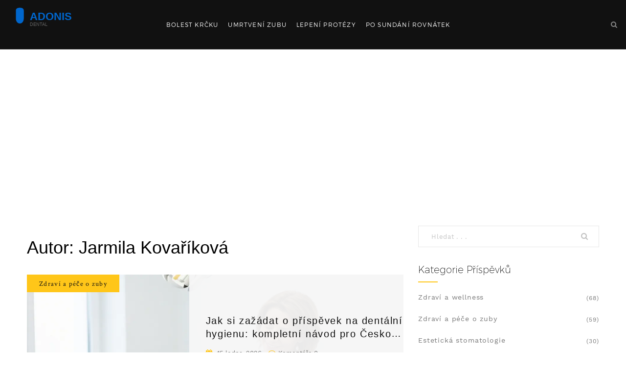

--- FILE ---
content_type: text/html; charset=UTF-8
request_url: https://adonisdental.cz/author/jarmila-kovarikova/
body_size: 8158
content:

<!DOCTYPE html>
<html lang="cs" dir="ltr">

<head>
	<title>Autor: Jarmila Kovaříková</title>
	<meta charset="utf-8">
	<meta name="viewport" content="width=device-width, initial-scale=1">
	<meta name="robots" content="follow, index, max-snippet:-1, max-video-preview:-1, max-image-preview:large">
	<meta name="keywords" content="příspěvek na dentální hygienu,zdraví zubů,příspěvek od zdravotní pojišťovny,dentální hygiena,zubní péče,tetracyklinové zuby,zubní pigmentace,léčba tetracyklinových zubů,estetická stomatologie,zubní vady u dětí,bolí zub po korunce">
	<meta name="description" content="Jsem stomatoložka s více než dvacetiletou praxí. Vystudovala jsem Lékařskou fakultu v Hradci Králové, poté jsem se specializovala na stomatologii a dnes mám vlastní ordinaci. Moje práce je mým koníčkem, ráda pomáhám lidem a zlepšuji jejich úsměvy. Kromě toho ráda píšu články a blogy o péči o zuby a ústní hygienu.">
	<meta property="og:title" content="Autor: Jarmila Kovaříková">
	<meta property="og:type" content="website">
	<meta property="og:website:modified_time" content="2026-01-15T09:48:43+00:00">
	<meta property="og:image" content="https://adonisdental.cz/uploads/2026/01/jak-si-zazadat-o-prispevek-na-dentalni-hygienu-kompletni-navod-pro-ceskou-republiku.webp">
	<meta property="og:url" content="https://adonisdental.cz/author/jarmila-kovarikova/">
	<meta property="og:locale" content="cs_CZ">
	<meta property="og:description" content="Jsem stomatoložka s více než dvacetiletou praxí. Vystudovala jsem Lékařskou fakultu v Hradci Králové, poté jsem se specializovala na stomatologii a dnes mám vlastní ordinaci. Moje práce je mým koníčkem, ráda pomáhám lidem a zlepšuji jejich úsměvy. Kromě toho ráda píšu články a blogy o péči o zuby a ústní hygienu.">
	<meta property="og:site_name" content="Adonis Stomatologická Péče">
	<meta name="twitter:title" content="Autor: Jarmila Kovaříková">
	<meta name="twitter:description" content="Jsem stomatoložka s více než dvacetiletou praxí. Vystudovala jsem Lékařskou fakultu v Hradci Králové, poté jsem se specializovala na stomatologii a dnes mám vlastní ordinaci. Moje práce je mým koníčkem, ráda pomáhám lidem a zlepšuji jejich úsměvy. Kromě toho ráda píšu články a blogy o péči o zuby a ústní hygienu.">
	<meta name="twitter:image" content="https://adonisdental.cz/uploads/2026/01/jak-si-zazadat-o-prispevek-na-dentalni-hygienu-kompletni-navod-pro-ceskou-republiku.webp">
	<link rel="canonical" href="https://adonisdental.cz/author/jarmila-kovarikova/">

<script type="application/ld+json">
{
    "@context": "https:\/\/schema.org",
    "@type": "CollectionPage",
    "name": "Autor: Jarmila Kovaříková",
    "url": "https:\/\/adonisdental.cz\/author\/jarmila-kovarikova\/",
    "keywords": "příspěvek na dentální hygienu,zdraví zubů,příspěvek od zdravotní pojišťovny,dentální hygiena,zubní péče,tetracyklinové zuby,zubní pigmentace,léčba tetracyklinových zubů,estetická stomatologie,zubní vady u dětí,bolí zub po korunce",
    "description": "Jsem stomatoložka s více než dvacetiletou praxí. Vystudovala jsem Lékařskou fakultu v Hradci Králové, poté jsem se specializovala na stomatologii a dnes mám vlastní ordinaci. Moje práce je mým koníčkem, ráda pomáhám lidem a zlepšuji jejich úsměvy. Kromě toho ráda píšu články a blogy o péči o zuby a ústní hygienu.",
    "inLanguage": "cs-CZ",
    "publisher": {
        "@type": "Organization",
        "name": "Adonis Stomatologická Péče",
        "url": "https:\/\/adonisdental.cz"
    },
    "hasPart": [
        {
            "@type": "BlogPosting",
            "@id": "https:\/\/adonisdental.cz\/jak-si-zazadat-o-prispevek-na-dentalni-hygienu-kompletni-navod-pro-ceskou-republiku",
            "headline": "Jak si zažádat o příspěvek na dentální hygienu: kompletní návod pro Českou republiku",
            "name": "Jak si zažádat o příspěvek na dentální hygienu: kompletní návod pro Českou republiku",
            "keywords": "příspěvek na dentální hygienu, zdraví zubů, příspěvek od zdravotní pojišťovny, dentální hygiena, zubní péče",
            "description": "Zjistěte, jak získat příspěvek na dentální hygienu od zdravotní pojišťovny v ČR. Návod pro dospělé i děti, kde hledat smluvní ordinace a kolik peněz můžete ušetřit.",
            "inLanguage": "cs-CZ",
            "url": "https:\/\/adonisdental.cz\/jak-si-zazadat-o-prispevek-na-dentalni-hygienu-kompletni-navod-pro-ceskou-republiku",
            "datePublished": "2026-01-15T09:48:43+00:00",
            "dateModified": "2026-01-15T09:48:43+00:00",
            "commentCount": 0,
            "author": {
                "@type": "Person",
                "@id": "https:\/\/adonisdental.cz\/author\/jarmila-kovarikova\/",
                "url": "\/author\/jarmila-kovarikova\/",
                "name": "Jarmila Kovaříková"
            },
            "image": {
                "@type": "ImageObject",
                "@id": "\/uploads\/2026\/01\/jak-si-zazadat-o-prispevek-na-dentalni-hygienu-kompletni-navod-pro-ceskou-republiku.webp",
                "url": "\/uploads\/2026\/01\/jak-si-zazadat-o-prispevek-na-dentalni-hygienu-kompletni-navod-pro-ceskou-republiku.webp",
                "width": "1280",
                "height": "720"
            },
            "thumbnail": {
                "@type": "ImageObject",
                "@id": "\/uploads\/2026\/01\/thumbnail-jak-si-zazadat-o-prispevek-na-dentalni-hygienu-kompletni-navod-pro-ceskou-republiku.webp",
                "url": "\/uploads\/2026\/01\/thumbnail-jak-si-zazadat-o-prispevek-na-dentalni-hygienu-kompletni-navod-pro-ceskou-republiku.webp",
                "width": "640",
                "height": "480"
            }
        },
        {
            "@type": "BlogPosting",
            "@id": "https:\/\/adonisdental.cz\/tetracyklinove-zuby-proc-je-dulezite-je-resit-vcas",
            "headline": "Tetracyklinové zuby: Proč je důležité je řešit včas",
            "name": "Tetracyklinové zuby: Proč je důležité je řešit včas",
            "keywords": "tetracyklinové zuby, zubní pigmentace, léčba tetracyklinových zubů, estetická stomatologie, zubní vady u dětí",
            "description": "Tetracyklinové zuby vznikají už v dětství díky antibiotikům a nelze je vyčistit běžným zubním čištěním. Zjistěte, proč je důležité je řešit včas a jaké metody dnes skutečně fungují.",
            "inLanguage": "cs-CZ",
            "url": "https:\/\/adonisdental.cz\/tetracyklinove-zuby-proc-je-dulezite-je-resit-vcas",
            "datePublished": "2026-01-11T09:42:09+00:00",
            "dateModified": "2026-01-11T09:42:09+00:00",
            "commentCount": 0,
            "author": {
                "@type": "Person",
                "@id": "https:\/\/adonisdental.cz\/author\/jarmila-kovarikova\/",
                "url": "\/author\/jarmila-kovarikova\/",
                "name": "Jarmila Kovaříková"
            },
            "image": {
                "@type": "ImageObject",
                "@id": "\/uploads\/2026\/01\/tetracyklinove-zuby-proc-je-dulezite-je-resit-vcas.webp",
                "url": "\/uploads\/2026\/01\/tetracyklinove-zuby-proc-je-dulezite-je-resit-vcas.webp",
                "width": "1280",
                "height": "720"
            },
            "thumbnail": {
                "@type": "ImageObject",
                "@id": "\/uploads\/2026\/01\/thumbnail-tetracyklinove-zuby-proc-je-dulezite-je-resit-vcas.webp",
                "url": "\/uploads\/2026\/01\/thumbnail-tetracyklinove-zuby-proc-je-dulezite-je-resit-vcas.webp",
                "width": "640",
                "height": "480"
            }
        },
        {
            "@type": "BlogPosting",
            "@id": "https:\/\/adonisdental.cz\/jak-dlouho-boli-zub-po-nasazeni-korunky-co-ocekavat-a-kdy-se-obratit-na-lekare",
            "headline": "Jak dlouho bolí zub po nasazení korunky? Co očekávat a kdy se obrátit na lékaře",
            "name": "Jak dlouho bolí zub po nasazení korunky? Co očekávat a kdy se obrátit na lékaře",
            "keywords": "bolí zub po korunce, bolest po nasazení korunky, zubní korunka, bolest po broušení zubu, zubní léčba",
            "description": "Jak dlouho trvá bolest po nasazení zubní korunky? Zjistěte, co je normální a kdy je třeba zavolat stomatologa. Víte, co dělat, aby bolest ustoupila?",
            "inLanguage": "cs-CZ",
            "url": "https:\/\/adonisdental.cz\/jak-dlouho-boli-zub-po-nasazeni-korunky-co-ocekavat-a-kdy-se-obratit-na-lekare",
            "datePublished": "2026-01-01T09:45:03+00:00",
            "dateModified": "2026-01-01T09:45:03+00:00",
            "commentCount": 0,
            "author": {
                "@type": "Person",
                "@id": "https:\/\/adonisdental.cz\/author\/jarmila-kovarikova\/",
                "url": "\/author\/jarmila-kovarikova\/",
                "name": "Jarmila Kovaříková"
            },
            "image": {
                "@type": "ImageObject",
                "@id": "\/uploads\/2026\/01\/jak-dlouho-boli-zub-po-nasazeni-korunky-co-ocekavat-a-kdy-se-obratit-na-lekare.webp",
                "url": "\/uploads\/2026\/01\/jak-dlouho-boli-zub-po-nasazeni-korunky-co-ocekavat-a-kdy-se-obratit-na-lekare.webp",
                "width": "1280",
                "height": "720"
            },
            "thumbnail": {
                "@type": "ImageObject",
                "@id": "\/uploads\/2026\/01\/thumbnail-jak-dlouho-boli-zub-po-nasazeni-korunky-co-ocekavat-a-kdy-se-obratit-na-lekare.webp",
                "url": "\/uploads\/2026\/01\/thumbnail-jak-dlouho-boli-zub-po-nasazeni-korunky-co-ocekavat-a-kdy-se-obratit-na-lekare.webp",
                "width": "640",
                "height": "480"
            }
        },
        {
            "@type": "BlogPosting",
            "@id": "https:\/\/adonisdental.cz\/jak-cistit-zuby-pri-rovnatkach-kompletni-pruvodce-pro-deti-i-dospele",
            "headline": "Jak čistit zuby při rovnátkách: kompletní průvodce pro děti i dospělé",
            "name": "Jak čistit zuby při rovnátkách: kompletní průvodce pro děti i dospělé",
            "keywords": "čištění zubů s rovnátky, hygiena při rovnátkách, čištění gumiček, jak čistit rovnátka, ústní hygiena s ortodontickým zařízením",
            "description": "Jak čistit zuby při rovnátkách? Správná hygiena je klíč k zdravým zubům i krásnému úsměvu po sundání. Zjisti, co použít, jak čistit a co vynechat, aby ti rovnátka nezničila zuby.",
            "inLanguage": "cs-CZ",
            "url": "https:\/\/adonisdental.cz\/jak-cistit-zuby-pri-rovnatkach-kompletni-pruvodce-pro-deti-i-dospele",
            "datePublished": "2025-12-30T09:49:07+00:00",
            "dateModified": "2025-12-30T09:49:07+00:00",
            "commentCount": 0,
            "author": {
                "@type": "Person",
                "@id": "https:\/\/adonisdental.cz\/author\/jarmila-kovarikova\/",
                "url": "\/author\/jarmila-kovarikova\/",
                "name": "Jarmila Kovaříková"
            },
            "image": {
                "@type": "ImageObject",
                "@id": "\/uploads\/2025\/12\/jak-cistit-zuby-pri-rovnatkach-kompletni-pruvodce-pro-deti-i-dospele.webp",
                "url": "\/uploads\/2025\/12\/jak-cistit-zuby-pri-rovnatkach-kompletni-pruvodce-pro-deti-i-dospele.webp",
                "width": "1280",
                "height": "720"
            },
            "thumbnail": {
                "@type": "ImageObject",
                "@id": "\/uploads\/2025\/12\/thumbnail-jak-cistit-zuby-pri-rovnatkach-kompletni-pruvodce-pro-deti-i-dospele.webp",
                "url": "\/uploads\/2025\/12\/thumbnail-jak-cistit-zuby-pri-rovnatkach-kompletni-pruvodce-pro-deti-i-dospele.webp",
                "width": "640",
                "height": "480"
            }
        },
        {
            "@type": "BlogPosting",
            "@id": "https:\/\/adonisdental.cz\/jak-prirodni-cestou-vybelit-zuby-bez-poskozeni-emali-a-citlivosti",
            "headline": "Jak přírodní cestou vybělit zuby bez poškození emalí a citlivosti",
            "name": "Jak přírodní cestou vybělit zuby bez poškození emalí a citlivosti",
            "keywords": "přírodní vybělení zubů, vybělení zubů doma, citlivost zubů, přírodní prostředky pro zuby, vybělení zubů bez chemie",
            "description": "Přírodní vybělení zubů může být bezpečné, pokud použijete správné metody. Zjistěte, co opravdu funguje, co je nebezpečné a jak chránit zuby před citlivostí.",
            "inLanguage": "cs-CZ",
            "url": "https:\/\/adonisdental.cz\/jak-prirodni-cestou-vybelit-zuby-bez-poskozeni-emali-a-citlivosti",
            "datePublished": "2025-12-16T09:33:39+00:00",
            "dateModified": "2025-12-16T09:33:39+00:00",
            "commentCount": 0,
            "author": {
                "@type": "Person",
                "@id": "https:\/\/adonisdental.cz\/author\/jarmila-kovarikova\/",
                "url": "\/author\/jarmila-kovarikova\/",
                "name": "Jarmila Kovaříková"
            },
            "image": {
                "@type": "ImageObject",
                "@id": "\/uploads\/2025\/12\/jak-prirodni-cestou-vybelit-zuby-bez-poskozeni-emali-a-citlivosti.webp",
                "url": "\/uploads\/2025\/12\/jak-prirodni-cestou-vybelit-zuby-bez-poskozeni-emali-a-citlivosti.webp",
                "width": "1280",
                "height": "720"
            },
            "thumbnail": {
                "@type": "ImageObject",
                "@id": "\/uploads\/2025\/12\/thumbnail-jak-prirodni-cestou-vybelit-zuby-bez-poskozeni-emali-a-citlivosti.webp",
                "url": "\/uploads\/2025\/12\/thumbnail-jak-prirodni-cestou-vybelit-zuby-bez-poskozeni-emali-a-citlivosti.webp",
                "width": "640",
                "height": "480"
            }
        },
        {
            "@type": "BlogPosting",
            "@id": "https:\/\/adonisdental.cz\/keramicka-rovnatka-nejcastejsi-otazky-a-odpovedi",
            "headline": "Keramická rovnátka: Nejčastější otázky a odpovědi",
            "name": "Keramická rovnátka: Nejčastější otázky a odpovědi",
            "keywords": "keramická rovnátka, orthodontie, estetické rovnátka, keramické braketky, orthodontické léčení",
            "description": "Všechno, co potřebujete vědět o keramických rovnátkách: jak fungují, proč jsou dražší, jak se o ně starat a jak se porovnávají s kovovými braketkami a průhlednými fóliemi. Praktické odpovědi pro dospělé pacienty.",
            "inLanguage": "cs-CZ",
            "url": "https:\/\/adonisdental.cz\/keramicka-rovnatka-nejcastejsi-otazky-a-odpovedi",
            "datePublished": "2025-12-12T09:34:30+00:00",
            "dateModified": "2025-12-12T09:34:30+00:00",
            "commentCount": 0,
            "author": {
                "@type": "Person",
                "@id": "https:\/\/adonisdental.cz\/author\/jarmila-kovarikova\/",
                "url": "\/author\/jarmila-kovarikova\/",
                "name": "Jarmila Kovaříková"
            },
            "image": {
                "@type": "ImageObject",
                "@id": "\/uploads\/2025\/12\/keramicka-rovnatka-nejcastejsi-otazky-a-odpovedi.webp",
                "url": "\/uploads\/2025\/12\/keramicka-rovnatka-nejcastejsi-otazky-a-odpovedi.webp",
                "width": "1280",
                "height": "720"
            },
            "thumbnail": {
                "@type": "ImageObject",
                "@id": "\/uploads\/2025\/12\/thumbnail-keramicka-rovnatka-nejcastejsi-otazky-a-odpovedi.webp",
                "url": "\/uploads\/2025\/12\/thumbnail-keramicka-rovnatka-nejcastejsi-otazky-a-odpovedi.webp",
                "width": "640",
                "height": "480"
            }
        },
        {
            "@type": "BlogPosting",
            "@id": "https:\/\/adonisdental.cz\/vyznam-detske-stomatologie-pro-celkove-zdravi-vaseho-ditete",
            "headline": "Význam dětské stomatologie pro celkové zdraví vašeho dítěte",
            "name": "Význam dětské stomatologie pro celkové zdraví vašeho dítěte",
            "keywords": "dětská stomatologie, zuby dětí, prevence zubních kazů, dětská ústní hygiena, zubní lékař pro děti",
            "description": "Dětská stomatologie není jen o kazích - ovlivňuje celé zdraví dítěte: od mluvení až po imunitu. Správná ústní hygiena od prvního zubu a pravidelné návštěvy zubního lékaře zabraňují problémům v dospělosti.",
            "inLanguage": "cs-CZ",
            "url": "https:\/\/adonisdental.cz\/vyznam-detske-stomatologie-pro-celkove-zdravi-vaseho-ditete",
            "datePublished": "2025-12-08T09:41:38+00:00",
            "dateModified": "2025-12-08T09:41:38+00:00",
            "commentCount": 0,
            "author": {
                "@type": "Person",
                "@id": "https:\/\/adonisdental.cz\/author\/jarmila-kovarikova\/",
                "url": "\/author\/jarmila-kovarikova\/",
                "name": "Jarmila Kovaříková"
            },
            "image": {
                "@type": "ImageObject",
                "@id": "\/uploads\/2025\/12\/vyznam-detske-stomatologie-pro-celkove-zdravi-vaseho-ditete.webp",
                "url": "\/uploads\/2025\/12\/vyznam-detske-stomatologie-pro-celkove-zdravi-vaseho-ditete.webp",
                "width": "1280",
                "height": "720"
            },
            "thumbnail": {
                "@type": "ImageObject",
                "@id": "\/uploads\/2025\/12\/thumbnail-vyznam-detske-stomatologie-pro-celkove-zdravi-vaseho-ditete.webp",
                "url": "\/uploads\/2025\/12\/thumbnail-vyznam-detske-stomatologie-pro-celkove-zdravi-vaseho-ditete.webp",
                "width": "640",
                "height": "480"
            }
        },
        {
            "@type": "BlogPosting",
            "@id": "https:\/\/adonisdental.cz\/jak-boli-zanet-trojklaneho-nervu-priznaky-duvody-a-co-delat-kdyz-bolest-prechazi-na-zuby",
            "headline": "Jak bolí zánět trojklaného nervu? Příznaky, důvody a co dělat, když bolest přechází na zuby",
            "name": "Jak bolí zánět trojklaného nervu? Příznaky, důvody a co dělat, když bolest přechází na zuby",
            "keywords": "zánět trojklaného nervu, bolest zubů, trigeminální neuralgie, bolest tváře, zubní bolest",
            "description": "Zánět trojklaného nervu může způsobovat ostrou bolest, která se přenáší na zuby, i když jsou zuby zdravé. Zjistěte, jak ji rozpoznat, když jít k lékaři a co dělat, aby bolest nezhoršila.",
            "inLanguage": "cs-CZ",
            "url": "https:\/\/adonisdental.cz\/jak-boli-zanet-trojklaneho-nervu-priznaky-duvody-a-co-delat-kdyz-bolest-prechazi-na-zuby",
            "datePublished": "2025-12-07T09:39:13+00:00",
            "dateModified": "2025-12-07T09:39:13+00:00",
            "commentCount": 0,
            "author": {
                "@type": "Person",
                "@id": "https:\/\/adonisdental.cz\/author\/jarmila-kovarikova\/",
                "url": "\/author\/jarmila-kovarikova\/",
                "name": "Jarmila Kovaříková"
            },
            "image": {
                "@type": "ImageObject",
                "@id": "\/uploads\/2025\/12\/jak-boli-zanet-trojklaneho-nervu-priznaky-duvody-a-co-delat-kdyz-bolest-prechazi-na-zuby.webp",
                "url": "\/uploads\/2025\/12\/jak-boli-zanet-trojklaneho-nervu-priznaky-duvody-a-co-delat-kdyz-bolest-prechazi-na-zuby.webp",
                "width": "1280",
                "height": "720"
            },
            "thumbnail": {
                "@type": "ImageObject",
                "@id": "\/uploads\/2025\/12\/thumbnail-jak-boli-zanet-trojklaneho-nervu-priznaky-duvody-a-co-delat-kdyz-bolest-prechazi-na-zuby.webp",
                "url": "\/uploads\/2025\/12\/thumbnail-jak-boli-zanet-trojklaneho-nervu-priznaky-duvody-a-co-delat-kdyz-bolest-prechazi-na-zuby.webp",
                "width": "640",
                "height": "480"
            }
        },
        {
            "@type": "BlogPosting",
            "@id": "https:\/\/adonisdental.cz\/jak-zmensit-zuby-co-je-brouseni-zubu-a-kdy-je-bezpecne",
            "headline": "Jak zmensit zuby: co je broušení zubů a kdy je bezpečné?",
            "name": "Jak zmensit zuby: co je broušení zubů a kdy je bezpečné?",
            "keywords": "zmensit zuby, broušení zubů, estetické broušení, zubní broušení, stomatologické broušení",
            "description": "Broušení zubů je jemná estetická úprava, která může změnit tvar zubů bez korunek nebo ortodontie. Zjistěte, kdy je bezpečné, jak probíhá a co je důležité vědět před zákrokem.",
            "inLanguage": "cs-CZ",
            "url": "https:\/\/adonisdental.cz\/jak-zmensit-zuby-co-je-brouseni-zubu-a-kdy-je-bezpecne",
            "datePublished": "2025-12-04T01:58:07+00:00",
            "dateModified": "2025-12-04T01:58:07+00:00",
            "commentCount": 0,
            "author": {
                "@type": "Person",
                "@id": "https:\/\/adonisdental.cz\/author\/jarmila-kovarikova\/",
                "url": "\/author\/jarmila-kovarikova\/",
                "name": "Jarmila Kovaříková"
            },
            "image": {
                "@type": "ImageObject",
                "@id": "\/uploads\/2025\/12\/jak-zmensit-zuby-co-je-brouseni-zubu-a-kdy-je-bezpecne.webp",
                "url": "\/uploads\/2025\/12\/jak-zmensit-zuby-co-je-brouseni-zubu-a-kdy-je-bezpecne.webp",
                "width": "1280",
                "height": "720"
            },
            "thumbnail": {
                "@type": "ImageObject",
                "@id": "\/uploads\/2025\/12\/thumbnail-jak-zmensit-zuby-co-je-brouseni-zubu-a-kdy-je-bezpecne.webp",
                "url": "\/uploads\/2025\/12\/thumbnail-jak-zmensit-zuby-co-je-brouseni-zubu-a-kdy-je-bezpecne.webp",
                "width": "640",
                "height": "480"
            }
        },
        {
            "@type": "BlogPosting",
            "@id": "https:\/\/adonisdental.cz\/jak-si-vybelit-zuby-babske-rady-skutecne-funguji-a-co-rika-stomatolog",
            "headline": "Jak si vybělit zuby babské rady? Skutečně fungují a co říká stomatolog?",
            "name": "Jak si vybělit zuby babské rady? Skutečně fungují a co říká stomatolog?",
            "keywords": "vybělení zubů, babské rady, domácí bělení zubů, bělení zubů doma, zubní bělící prostředky",
            "description": "Babské rady na vybělení zubů, jako citron, ocet nebo sóda, mohou poškodit skloviny. Zjistěte, co skutečně funguje, co říkají lékaři a jak bezpečně dosáhnout bílých zubů.",
            "inLanguage": "cs-CZ",
            "url": "https:\/\/adonisdental.cz\/jak-si-vybelit-zuby-babske-rady-skutecne-funguji-a-co-rika-stomatolog",
            "datePublished": "2025-12-04T01:52:12+00:00",
            "dateModified": "2025-12-04T01:52:12+00:00",
            "commentCount": 0,
            "author": {
                "@type": "Person",
                "@id": "https:\/\/adonisdental.cz\/author\/jarmila-kovarikova\/",
                "url": "\/author\/jarmila-kovarikova\/",
                "name": "Jarmila Kovaříková"
            },
            "image": {
                "@type": "ImageObject",
                "@id": "\/uploads\/2025\/12\/jak-si-vybelit-zuby-babske-rady-skutecne-funguji-a-co-rika-stomatolog.webp",
                "url": "\/uploads\/2025\/12\/jak-si-vybelit-zuby-babske-rady-skutecne-funguji-a-co-rika-stomatolog.webp",
                "width": "1280",
                "height": "720"
            },
            "thumbnail": {
                "@type": "ImageObject",
                "@id": "\/uploads\/2025\/12\/thumbnail-jak-si-vybelit-zuby-babske-rady-skutecne-funguji-a-co-rika-stomatolog.webp",
                "url": "\/uploads\/2025\/12\/thumbnail-jak-si-vybelit-zuby-babske-rady-skutecne-funguji-a-co-rika-stomatolog.webp",
                "width": "640",
                "height": "480"
            }
        }
    ],
    "potentialAction": {
        "@type": "SearchAction",
        "target": {
            "@type": "EntryPoint",
            "urlTemplate": "https:\/\/adonisdental.cz\/search\/?s={search_term_string}"
        },
        "query-input": {
            "@type": "PropertyValueSpecification",
            "name": "search_term_string",
            "valueRequired": true
        }
    }
}
</script>
<script type="application/ld+json">
{
    "@context": "https:\/\/schema.org",
    "@type": "BreadcrumbList",
    "itemListElement": [
        {
            "@type": "ListItem",
            "position": 0,
            "item": {
                "@id": "https:\/\/adonisdental.cz\/",
                "name": "Domů"
            }
        },
        {
            "@type": "ListItem",
            "position": 1,
            "item": {
                "@id": "https:\/\/adonisdental.cz\/author\/jarmila-kovarikova\/",
                "name": "Jarmila Kovaříková"
            }
        }
    ]
}
</script>

    <link rel="stylesheet" type="text/css" href="/style.css">

    
<script async src="https://pagead2.googlesyndication.com/pagead/js/adsbygoogle.js?client=ca-pub-8213854237527814" crossorigin="anonymous"></script></head>

<body data-offset="200" data-spy="scroll" data-target=".ow-navigation">
    

    <header class="header-main container-fluid no-padding">
        <div class="container-fluid">
            <nav class="navbar ow-navigation">
                <div class="row">
                    <div class="col-md-3 col-sm-12 col-xs-12 logo-block">
                        <a href="/" title="Logo"><img src="/images/logo.svg" alt="Adonis Stomatologická Péče"></a>
                    </div>
                    <div class="col-md-8 col-sm-12 col-xs-12">
                                                <div class="menu-block">
                            <div class="navbar-header">
                                <button type="button" class="navbar-toggle collapsed" data-toggle="collapse"
                                    data-target="#navbar" aria-expanded="false" aria-controls="navbar">
                                    <span class="sr-only">Zobrazit navigaci</span>
                                    <span class="icon-bar"></span>
                                    <span class="icon-bar"></span>
                                    <span class="icon-bar"></span>
                                </button>
                            </div>
                            <div id="navbar" class="navbar-collapse collapse">
                                <ul class="nav navbar-nav">
                                                                                                            <li >
                                        <a href="/jak-lecit-bolest-obnazenych-krcku-prakticke-rady-a-tipy">Bolest krčku</a></li>
                                                                                                            <li >
                                        <a href="/vse-co-potrebujete-vedet-o-umrtveni-zubu-doba-trvani-a-tipy-pro-ulevu">Umrtvení zubu</a></li>
                                                                                                            <li >
                                        <a href="/jak-se-lepi-proteza">Lepení protézy</a></li>
                                                                                                            <li >
                                        <a href="/co-se-stane-po-sundani-rovnatek">Po sundání rovnátek</a></li>
                                                                    </ul>
                            </div>
                        </div>
                                            </div>
                    <div class="col-md-1 col-sm-12 col-xs-12 text-right search-block">
                        <div class="menu-search">
                            <div id="sb-search" class="sb-search">
                                <form action="/search/" method="get">
                                    <input class="sb-search-input" placeholder="Zadejte hledaný výraz..."
                                        type="text" value="" name="s" id="search" />
                                    <button class="sb-search-submit"><i class="fa fa-search"></i></button>
                                    <span class="sb-icon-search"></span>
                                </form>
                            </div>
                        </div>
                    </div>
                </div>
            </nav>
        </div>
    </header>

    <main class="site-main page-spacing">
        <div class="latest-blog blog-section container-fluid no-padding">
            <div class="section-custom-padding"></div>
            <div class="container">
                <div class="row">
                    <div class="content-area col-md-8 col-sm-8 col-xs-12">
                        
                        <div class="top-content"><h1>Autor: Jarmila Kovaříková</h1></div>
                                                <article class="type-post">
                            <div class="entry-cover">
                                                                                                <span class="category-item">
                                    <a href="/category/zdravi-a-pece-o-zuby/">Zdraví a péče o zuby</a>
                                </span>
                                                                                                                                <a href="/jak-si-zazadat-o-prispevek-na-dentalni-hygienu-kompletni-navod-pro-ceskou-republiku">
                                    <img width="810" height="405" alt="Jak si zažádat o příspěvek na dentální hygienu: kompletní návod pro Českou republiku"
                                        src="/uploads/2026/01/jak-si-zazadat-o-prispevek-na-dentalni-hygienu-kompletni-navod-pro-ceskou-republiku.webp">
                                </a>
                                                                <div class="latest-blog-content">
                                    <h3 class="entry-title">
                                        <a href="/jak-si-zazadat-o-prispevek-na-dentalni-hygienu-kompletni-navod-pro-ceskou-republiku">Jak si zažádat o příspěvek na dentální hygienu: kompletní návod pro Českou republiku</a>
                                    </h3>
                                    <div class="post-date">
                                        <i class="fa fa-calendar" aria-hidden="true"></i>
                                        15 ledna, 2026
                                    </div>
                                    <div class="entry-meta">
                                        <i class="fa fa-commenting-o"></i>Komentáře 0
                                    </div>
                                    <div class="entry-content">
                                        <p>Zjistěte, jak získat příspěvek na dentální hygienu od zdravotní pojišťovny v ČR. Návod pro dospělé i děti, kde hledat smluvní ordinace a kolik peněz můžete ušetřit.</p>
                                    </div>
                                    <a title="Read More" href="/jak-si-zazadat-o-prispevek-na-dentalni-hygienu-kompletni-navod-pro-ceskou-republiku" class="read-more" title="Jak si zažádat o příspěvek na dentální hygienu: kompletní návod pro Českou republiku">Číst více</a>
                                </div>
                            </div>
                        </article>
                                                <article class="type-post">
                            <div class="entry-cover">
                                                                                                <span class="category-item">
                                    <a href="/category/esteticka-stomatologie/">Estetická stomatologie</a>
                                </span>
                                                                                                                                <a href="/tetracyklinove-zuby-proc-je-dulezite-je-resit-vcas">
                                    <img width="810" height="405" alt="Tetracyklinové zuby: Proč je důležité je řešit včas"
                                        src="/uploads/2026/01/tetracyklinove-zuby-proc-je-dulezite-je-resit-vcas.webp">
                                </a>
                                                                <div class="latest-blog-content">
                                    <h3 class="entry-title">
                                        <a href="/tetracyklinove-zuby-proc-je-dulezite-je-resit-vcas">Tetracyklinové zuby: Proč je důležité je řešit včas</a>
                                    </h3>
                                    <div class="post-date">
                                        <i class="fa fa-calendar" aria-hidden="true"></i>
                                        11 ledna, 2026
                                    </div>
                                    <div class="entry-meta">
                                        <i class="fa fa-commenting-o"></i>Komentáře 0
                                    </div>
                                    <div class="entry-content">
                                        <p>Tetracyklinové zuby vznikají už v dětství díky antibiotikům a nelze je vyčistit běžným zubním čištěním. Zjistěte, proč je důležité je řešit včas a jaké metody dnes skutečně fungují.</p>
                                    </div>
                                    <a title="Read More" href="/tetracyklinove-zuby-proc-je-dulezite-je-resit-vcas" class="read-more" title="Tetracyklinové zuby: Proč je důležité je řešit včas">Číst více</a>
                                </div>
                            </div>
                        </article>
                                                <article class="type-post">
                            <div class="entry-cover">
                                                                                                <span class="category-item">
                                    <a href="/category/zdravi-a-pece-o-zuby/">Zdraví a péče o zuby</a>
                                </span>
                                                                                                                                <a href="/jak-dlouho-boli-zub-po-nasazeni-korunky-co-ocekavat-a-kdy-se-obratit-na-lekare">
                                    <img width="810" height="405" alt="Jak dlouho bolí zub po nasazení korunky? Co očekávat a kdy se obrátit na lékaře"
                                        src="/uploads/2026/01/jak-dlouho-boli-zub-po-nasazeni-korunky-co-ocekavat-a-kdy-se-obratit-na-lekare.webp">
                                </a>
                                                                <div class="latest-blog-content">
                                    <h3 class="entry-title">
                                        <a href="/jak-dlouho-boli-zub-po-nasazeni-korunky-co-ocekavat-a-kdy-se-obratit-na-lekare">Jak dlouho bolí zub po nasazení korunky? Co očekávat a kdy se obrátit na lékaře</a>
                                    </h3>
                                    <div class="post-date">
                                        <i class="fa fa-calendar" aria-hidden="true"></i>
                                         1 ledna, 2026
                                    </div>
                                    <div class="entry-meta">
                                        <i class="fa fa-commenting-o"></i>Komentáře 0
                                    </div>
                                    <div class="entry-content">
                                        <p>Jak dlouho trvá bolest po nasazení zubní korunky? Zjistěte, co je normální a kdy je třeba zavolat stomatologa. Víte, co dělat, aby bolest ustoupila?</p>
                                    </div>
                                    <a title="Read More" href="/jak-dlouho-boli-zub-po-nasazeni-korunky-co-ocekavat-a-kdy-se-obratit-na-lekare" class="read-more" title="Jak dlouho bolí zub po nasazení korunky? Co očekávat a kdy se obrátit na lékaře">Číst více</a>
                                </div>
                            </div>
                        </article>
                                                <article class="type-post">
                            <div class="entry-cover">
                                                                                                <span class="category-item">
                                    <a href="/category/zdravi-a-pece-o-zuby/">Zdraví a péče o zuby</a>
                                </span>
                                                                                                                                <a href="/jak-cistit-zuby-pri-rovnatkach-kompletni-pruvodce-pro-deti-i-dospele">
                                    <img width="810" height="405" alt="Jak čistit zuby při rovnátkách: kompletní průvodce pro děti i dospělé"
                                        src="/uploads/2025/12/jak-cistit-zuby-pri-rovnatkach-kompletni-pruvodce-pro-deti-i-dospele.webp">
                                </a>
                                                                <div class="latest-blog-content">
                                    <h3 class="entry-title">
                                        <a href="/jak-cistit-zuby-pri-rovnatkach-kompletni-pruvodce-pro-deti-i-dospele">Jak čistit zuby při rovnátkách: kompletní průvodce pro děti i dospělé</a>
                                    </h3>
                                    <div class="post-date">
                                        <i class="fa fa-calendar" aria-hidden="true"></i>
                                        30 prosince, 2025
                                    </div>
                                    <div class="entry-meta">
                                        <i class="fa fa-commenting-o"></i>Komentáře 0
                                    </div>
                                    <div class="entry-content">
                                        <p>Jak čistit zuby při rovnátkách? Správná hygiena je klíč k zdravým zubům i krásnému úsměvu po sundání. Zjisti, co použít, jak čistit a co vynechat, aby ti rovnátka nezničila zuby.</p>
                                    </div>
                                    <a title="Read More" href="/jak-cistit-zuby-pri-rovnatkach-kompletni-pruvodce-pro-deti-i-dospele" class="read-more" title="Jak čistit zuby při rovnátkách: kompletní průvodce pro děti i dospělé">Číst více</a>
                                </div>
                            </div>
                        </article>
                                                <article class="type-post">
                            <div class="entry-cover">
                                                                                                <span class="category-item">
                                    <a href="/category/zdravi-a-pece-o-zuby/">Zdraví a péče o zuby</a>
                                </span>
                                                                                                                                <a href="/jak-prirodni-cestou-vybelit-zuby-bez-poskozeni-emali-a-citlivosti">
                                    <img width="810" height="405" alt="Jak přírodní cestou vybělit zuby bez poškození emalí a citlivosti"
                                        src="/uploads/2025/12/jak-prirodni-cestou-vybelit-zuby-bez-poskozeni-emali-a-citlivosti.webp">
                                </a>
                                                                <div class="latest-blog-content">
                                    <h3 class="entry-title">
                                        <a href="/jak-prirodni-cestou-vybelit-zuby-bez-poskozeni-emali-a-citlivosti">Jak přírodní cestou vybělit zuby bez poškození emalí a citlivosti</a>
                                    </h3>
                                    <div class="post-date">
                                        <i class="fa fa-calendar" aria-hidden="true"></i>
                                        16 prosince, 2025
                                    </div>
                                    <div class="entry-meta">
                                        <i class="fa fa-commenting-o"></i>Komentáře 0
                                    </div>
                                    <div class="entry-content">
                                        <p>Přírodní vybělení zubů může být bezpečné, pokud použijete správné metody. Zjistěte, co opravdu funguje, co je nebezpečné a jak chránit zuby před citlivostí.</p>
                                    </div>
                                    <a title="Read More" href="/jak-prirodni-cestou-vybelit-zuby-bez-poskozeni-emali-a-citlivosti" class="read-more" title="Jak přírodní cestou vybělit zuby bez poškození emalí a citlivosti">Číst více</a>
                                </div>
                            </div>
                        </article>
                                                <article class="type-post">
                            <div class="entry-cover">
                                                                                                <span class="category-item">
                                    <a href="/category/esteticka-stomatologie/">Estetická stomatologie</a>
                                </span>
                                                                                                                                <a href="/keramicka-rovnatka-nejcastejsi-otazky-a-odpovedi">
                                    <img width="810" height="405" alt="Keramická rovnátka: Nejčastější otázky a odpovědi"
                                        src="/uploads/2025/12/keramicka-rovnatka-nejcastejsi-otazky-a-odpovedi.webp">
                                </a>
                                                                <div class="latest-blog-content">
                                    <h3 class="entry-title">
                                        <a href="/keramicka-rovnatka-nejcastejsi-otazky-a-odpovedi">Keramická rovnátka: Nejčastější otázky a odpovědi</a>
                                    </h3>
                                    <div class="post-date">
                                        <i class="fa fa-calendar" aria-hidden="true"></i>
                                        12 prosince, 2025
                                    </div>
                                    <div class="entry-meta">
                                        <i class="fa fa-commenting-o"></i>Komentáře 0
                                    </div>
                                    <div class="entry-content">
                                        <p>Všechno, co potřebujete vědět o keramických rovnátkách: jak fungují, proč jsou dražší, jak se o ně starat a jak se porovnávají s kovovými braketkami a průhlednými fóliemi. Praktické odpovědi pro dospělé pacienty.</p>
                                    </div>
                                    <a title="Read More" href="/keramicka-rovnatka-nejcastejsi-otazky-a-odpovedi" class="read-more" title="Keramická rovnátka: Nejčastější otázky a odpovědi">Číst více</a>
                                </div>
                            </div>
                        </article>
                                                <article class="type-post">
                            <div class="entry-cover">
                                                                                                <span class="category-item">
                                    <a href="/category/zdravi-a-pece-o-zuby/">Zdraví a péče o zuby</a>
                                </span>
                                                                                                                                <a href="/vyznam-detske-stomatologie-pro-celkove-zdravi-vaseho-ditete">
                                    <img width="810" height="405" alt="Význam dětské stomatologie pro celkové zdraví vašeho dítěte"
                                        src="/uploads/2025/12/vyznam-detske-stomatologie-pro-celkove-zdravi-vaseho-ditete.webp">
                                </a>
                                                                <div class="latest-blog-content">
                                    <h3 class="entry-title">
                                        <a href="/vyznam-detske-stomatologie-pro-celkove-zdravi-vaseho-ditete">Význam dětské stomatologie pro celkové zdraví vašeho dítěte</a>
                                    </h3>
                                    <div class="post-date">
                                        <i class="fa fa-calendar" aria-hidden="true"></i>
                                         8 prosince, 2025
                                    </div>
                                    <div class="entry-meta">
                                        <i class="fa fa-commenting-o"></i>Komentáře 0
                                    </div>
                                    <div class="entry-content">
                                        <p>Dětská stomatologie není jen o kazích - ovlivňuje celé zdraví dítěte: od mluvení až po imunitu. Správná ústní hygiena od prvního zubu a pravidelné návštěvy zubního lékaře zabraňují problémům v dospělosti.</p>
                                    </div>
                                    <a title="Read More" href="/vyznam-detske-stomatologie-pro-celkove-zdravi-vaseho-ditete" class="read-more" title="Význam dětské stomatologie pro celkové zdraví vašeho dítěte">Číst více</a>
                                </div>
                            </div>
                        </article>
                                                <article class="type-post">
                            <div class="entry-cover">
                                                                                                <span class="category-item">
                                    <a href="/category/zdravi-a-pece-o-zuby/">Zdraví a péče o zuby</a>
                                </span>
                                                                                                                                <a href="/jak-boli-zanet-trojklaneho-nervu-priznaky-duvody-a-co-delat-kdyz-bolest-prechazi-na-zuby">
                                    <img width="810" height="405" alt="Jak bolí zánět trojklaného nervu? Příznaky, důvody a co dělat, když bolest přechází na zuby"
                                        src="/uploads/2025/12/jak-boli-zanet-trojklaneho-nervu-priznaky-duvody-a-co-delat-kdyz-bolest-prechazi-na-zuby.webp">
                                </a>
                                                                <div class="latest-blog-content">
                                    <h3 class="entry-title">
                                        <a href="/jak-boli-zanet-trojklaneho-nervu-priznaky-duvody-a-co-delat-kdyz-bolest-prechazi-na-zuby">Jak bolí zánět trojklaného nervu? Příznaky, důvody a co dělat, když bolest přechází na zuby</a>
                                    </h3>
                                    <div class="post-date">
                                        <i class="fa fa-calendar" aria-hidden="true"></i>
                                         7 prosince, 2025
                                    </div>
                                    <div class="entry-meta">
                                        <i class="fa fa-commenting-o"></i>Komentáře 0
                                    </div>
                                    <div class="entry-content">
                                        <p>Zánět trojklaného nervu může způsobovat ostrou bolest, která se přenáší na zuby, i když jsou zuby zdravé. Zjistěte, jak ji rozpoznat, když jít k lékaři a co dělat, aby bolest nezhoršila.</p>
                                    </div>
                                    <a title="Read More" href="/jak-boli-zanet-trojklaneho-nervu-priznaky-duvody-a-co-delat-kdyz-bolest-prechazi-na-zuby" class="read-more" title="Jak bolí zánět trojklaného nervu? Příznaky, důvody a co dělat, když bolest přechází na zuby">Číst více</a>
                                </div>
                            </div>
                        </article>
                                                <article class="type-post">
                            <div class="entry-cover">
                                                                                                <span class="category-item">
                                    <a href="/category/esteticka-stomatologie/">Estetická stomatologie</a>
                                </span>
                                                                                                                                <a href="/jak-zmensit-zuby-co-je-brouseni-zubu-a-kdy-je-bezpecne">
                                    <img width="810" height="405" alt="Jak zmensit zuby: co je broušení zubů a kdy je bezpečné?"
                                        src="/uploads/2025/12/jak-zmensit-zuby-co-je-brouseni-zubu-a-kdy-je-bezpecne.webp">
                                </a>
                                                                <div class="latest-blog-content">
                                    <h3 class="entry-title">
                                        <a href="/jak-zmensit-zuby-co-je-brouseni-zubu-a-kdy-je-bezpecne">Jak zmensit zuby: co je broušení zubů a kdy je bezpečné?</a>
                                    </h3>
                                    <div class="post-date">
                                        <i class="fa fa-calendar" aria-hidden="true"></i>
                                         4 prosince, 2025
                                    </div>
                                    <div class="entry-meta">
                                        <i class="fa fa-commenting-o"></i>Komentáře 0
                                    </div>
                                    <div class="entry-content">
                                        <p>Broušení zubů je jemná estetická úprava, která může změnit tvar zubů bez korunek nebo ortodontie. Zjistěte, kdy je bezpečné, jak probíhá a co je důležité vědět před zákrokem.</p>
                                    </div>
                                    <a title="Read More" href="/jak-zmensit-zuby-co-je-brouseni-zubu-a-kdy-je-bezpecne" class="read-more" title="Jak zmensit zuby: co je broušení zubů a kdy je bezpečné?">Číst více</a>
                                </div>
                            </div>
                        </article>
                                                <article class="type-post">
                            <div class="entry-cover">
                                                                                                <span class="category-item">
                                    <a href="/category/zdravi-a-pece-o-zuby/">Zdraví a péče o zuby</a>
                                </span>
                                                                                                                                <a href="/jak-si-vybelit-zuby-babske-rady-skutecne-funguji-a-co-rika-stomatolog">
                                    <img width="810" height="405" alt="Jak si vybělit zuby babské rady? Skutečně fungují a co říká stomatolog?"
                                        src="/uploads/2025/12/jak-si-vybelit-zuby-babske-rady-skutecne-funguji-a-co-rika-stomatolog.webp">
                                </a>
                                                                <div class="latest-blog-content">
                                    <h3 class="entry-title">
                                        <a href="/jak-si-vybelit-zuby-babske-rady-skutecne-funguji-a-co-rika-stomatolog">Jak si vybělit zuby babské rady? Skutečně fungují a co říká stomatolog?</a>
                                    </h3>
                                    <div class="post-date">
                                        <i class="fa fa-calendar" aria-hidden="true"></i>
                                         4 prosince, 2025
                                    </div>
                                    <div class="entry-meta">
                                        <i class="fa fa-commenting-o"></i>Komentáře 0
                                    </div>
                                    <div class="entry-content">
                                        <p>Babské rady na vybělení zubů, jako citron, ocet nebo sóda, mohou poškodit skloviny. Zjistěte, co skutečně funguje, co říkají lékaři a jak bezpečně dosáhnout bílých zubů.</p>
                                    </div>
                                    <a title="Read More" href="/jak-si-vybelit-zuby-babske-rady-skutecne-funguji-a-co-rika-stomatolog" class="read-more" title="Jak si vybělit zuby babské rady? Skutečně fungují a co říká stomatolog?">Číst více</a>
                                </div>
                            </div>
                        </article>
                                                
                                                <nav class="ow-pagination">
                            <ul class="pagination">
                                                                                                <li><a href="/author/jarmila-kovarikova/">1</a></li>
                                                                                                                                <li><a href="/author/jarmila-kovarikova/page/2/">2</a></li>
                                                                                                                                <li><a href="/author/jarmila-kovarikova/page/3/">3</a></li>
                                                                                                                                <li><a href="/author/jarmila-kovarikova/page/4/">4</a></li>
                                                                                                                                <li><a href="#">&mldr;</a></li>
                                                                                                                                <li><a href="/author/jarmila-kovarikova/page/8/">8</a></li>
                                                                                            </ul>
                        </nav>
                                            </div>
                    <div class="col-md-4 col-sm-4 col-xs-12 widget-area">
                        <aside class="widget widget-search">
                            <form action="/search/" method="get" class="input-group">
                                <input type="text" class="form-control" name="s" placeholder="Hledat . . .">
                                <span class="input-group-btn">
                                    <button class="btn btn-search" title="Search" type="button"><i class="fa fa-search"
                                            aria-hidden="true"></i></button>
                                </span>
                            </form>
                        </aside>
                                                <aside class="widget widget-categories">
                            <h3 class="widget-title">Kategorie příspěvků</h3>
                            <ul>
                                                                                                <li><a href="/category/zdravi-a-wellness/">Zdraví a wellness
                                        <span class="pull-right">(68)</span></a></li>
                                                                                                <li><a href="/category/zdravi-a-pece-o-zuby/">Zdraví a péče o zuby
                                        <span class="pull-right">(59)</span></a></li>
                                                                                                <li><a href="/category/esteticka-stomatologie/">Estetická stomatologie
                                        <span class="pull-right">(30)</span></a></li>
                                                                                                <li><a href="/category/zdravi-a-pece-o-ustni-dutinu/">Zdraví a péče o ústní dutinu
                                        <span class="pull-right">(30)</span></a></li>
                                                                                                <li><a href="/category/zdravi-a-krasa/">Zdraví a krása
                                        <span class="pull-right">(17)</span></a></li>
                                                                                                <li><a href="/category/zdravi-a-pece-o-telo/">Zdraví a péče o tělo
                                        <span class="pull-right">(9)</span></a></li>
                                                                                                <li><a href="/category/zdravi-a-fitness/">Zdraví a fitness
                                        <span class="pull-right">(7)</span></a></li>
                                                                                                <li><a href="/category/zdravi-a-wellness/">Zdraví a Wellness
                                        <span class="pull-right">(5)</span></a></li>
                                                                                                <li><a href="/category/zdravi/">Zdraví
                                        <span class="pull-right">(5)</span></a></li>
                                                                                                <li><a href="/category/rodicovstvi-a-pece-o-deti/">Rodičovství a péče o děti
                                        <span class="pull-right">(4)</span></a></li>
                                                                                            </ul>
                        </aside>
                                                                        <aside class="widget widget-latestposts">
                            <h3 class="widget-title">Nedávný příspěvek</h3>
                                                        <div class="latest-content">
                                                                <a href="/jak-se-zbavit-nikotinu-na-zubech" title="Recent Posts">
                                    <i>
                                        <img width="82" height="82" alt="thumb" src="/uploads/2023/09/thumbnail-jak-se-zbavit-nikotinu-na-zubech.webp">
                                    </i>
                                </a>
                                                                <h3>
                                    <a href="/jak-se-zbavit-nikotinu-na-zubech">Jak se zbavit nikotinu na zubech?</a>
                                </h3>
                                <p>27 zář 2023</p>
                            </div>
                                                        <div class="latest-content">
                                                                <a href="/co-se-stane-kdyz-spolknete-zub-prehled-rizik-priznaku-a-kroku-k-bezpecnosti" title="Recent Posts">
                                    <i>
                                        <img width="82" height="82" alt="thumb" src="/uploads/2025/10/thumbnail-co-se-stane-kdyz-spolknete-zub-prehled-rizik-priznaku-a-kroku-k-bezpecnosti.webp">
                                    </i>
                                </a>
                                                                <h3>
                                    <a href="/co-se-stane-kdyz-spolknete-zub-prehled-rizik-priznaku-a-kroku-k-bezpecnosti">Co se stane, když spolknete zub? Přehled rizik, příznaků a kroků k bezpečnosti</a>
                                </h3>
                                <p>20 říj 2025</p>
                            </div>
                                                        <div class="latest-content">
                                                                <a href="/veneery-zuby-versus-beleni-zubu-co-je-lepsi-pro-vasi-ustni-estetiku" title="Recent Posts">
                                    <i>
                                        <img width="82" height="82" alt="thumb" src="/uploads/2026/01/thumbnail-veneery-zuby-versus-beleni-zubu-co-je-lepsi-pro-vasi-ustni-estetiku.webp">
                                    </i>
                                </a>
                                                                <h3>
                                    <a href="/veneery-zuby-versus-beleni-zubu-co-je-lepsi-pro-vasi-ustni-estetiku">Veneery zuby versus bělení zubů: Co je lepší pro vaši ústní estetiku?</a>
                                </h3>
                                <p> 8 led 2026</p>
                            </div>
                                                        <div class="latest-content">
                                                                <a href="/fazety-na-predni-zuby-zkusenosti-pacientu" title="Recent Posts">
                                    <i>
                                        <img width="82" height="82" alt="thumb" src="/uploads/2023/09/thumbnail-fazety-na-predni-zuby-zkusenosti-pacientu.webp">
                                    </i>
                                </a>
                                                                <h3>
                                    <a href="/fazety-na-predni-zuby-zkusenosti-pacientu">Fazety na přední zuby: Zkušenosti pacientů</a>
                                </h3>
                                <p> 2 zář 2023</p>
                            </div>
                                                        <div class="latest-content">
                                                                <a href="/jak-dlouho-si-musim-cistit-zuby-po-osetreni-korenovych-kanalku" title="Recent Posts">
                                    <i>
                                        <img width="82" height="82" alt="thumb" src="/uploads/2025/12/thumbnail-jak-dlouho-si-musim-cistit-zuby-po-osetreni-korenovych-kanalku.webp">
                                    </i>
                                </a>
                                                                <h3>
                                    <a href="/jak-dlouho-si-musim-cistit-zuby-po-osetreni-korenovych-kanalku">Jak dlouho si musím čistit zuby po ošetření kořenových kanálků?</a>
                                </h3>
                                <p>18 pro 2025</p>
                            </div>
                                                    </aside>
                                                                        <aside class="widget widget-categories">
                            <h3 class="widget-title">Archivy</h3>
                            <ul>
                                                                                                <li>
                                    <a href="/2026/01/">ledna 2026
                                        <span class="pull-right">(16)</span>
                                    </a>
                                </li>
                                                                                                <li>
                                    <a href="/2025/12/">prosince 2025
                                        <span class="pull-right">(33)</span>
                                    </a>
                                </li>
                                                                                                <li>
                                    <a href="/2025/11/">listopadu 2025
                                        <span class="pull-right">(31)</span>
                                    </a>
                                </li>
                                                                                                <li>
                                    <a href="/2025/10/">října 2025
                                        <span class="pull-right">(28)</span>
                                    </a>
                                </li>
                                                                                                <li>
                                    <a href="/2025/09/">září 2025
                                        <span class="pull-right">(7)</span>
                                    </a>
                                </li>
                                                                                                <li>
                                    <a href="/2024/08/">srpna 2024
                                        <span class="pull-right">(2)</span>
                                    </a>
                                </li>
                                                                                                <li>
                                    <a href="/2024/07/">července 2024
                                        <span class="pull-right">(10)</span>
                                    </a>
                                </li>
                                                                                                <li>
                                    <a href="/2024/06/">června 2024
                                        <span class="pull-right">(8)</span>
                                    </a>
                                </li>
                                                                                                <li>
                                    <a href="/2024/05/">května 2024
                                        <span class="pull-right">(9)</span>
                                    </a>
                                </li>
                                                                                                <li>
                                    <a href="/2024/04/">dubna 2024
                                        <span class="pull-right">(9)</span>
                                    </a>
                                </li>
                                                                                                <li>
                                    <a href="/2024/03/">března 2024
                                        <span class="pull-right">(8)</span>
                                    </a>
                                </li>
                                                                                                <li>
                                    <a href="/2024/02/">února 2024
                                        <span class="pull-right">(8)</span>
                                    </a>
                                </li>
                                                                                            </ul>
                        </aside>
                                                                        <aside class="widget widget-tag">
                            <h3 class="widget-title">Oblíbené Štítky</h3>
                                                                                    <a href="/tag/ustni-hygiena/">ústní hygiena</a>
                                                                                    <a href="/tag/pece-o-zuby/">péče o zuby</a>
                                                                                    <a href="/tag/esteticka-stomatologie/">estetická stomatologie</a>
                                                                                    <a href="/tag/zubni-hygiena/">zubní hygiena</a>
                                                                                    <a href="/tag/beleni-zubu/">bělení zubů</a>
                                                                                    <a href="/tag/zdravi-zubu/">zdraví zubů</a>
                                                                                    <a href="/tag/dentalni-hygiena/">dentální hygiena</a>
                                                                                    <a href="/tag/zubni-pece/">zubní péče</a>
                                                                                    <a href="/tag/zubni-plak/">zubní plak</a>
                                                                                    <a href="/tag/zubni-kamen/">zubní kámen</a>
                                                                                    <a href="/tag/stomatologie/">stomatologie</a>
                                                                                    <a href="/tag/ustni-zdravi/">ústní zdraví</a>
                                                                                    <a href="/tag/cisteni-zubu/">čištění zubů</a>
                                                                                    <a href="/tag/dentalni-pece/">dentální péče</a>
                                                                                    <a href="/tag/zubni-lekar/">zubní lékař</a>
                                                                                    <a href="/tag/zubni-kaz/">zubní kaz</a>
                                                                                    <a href="/tag/rovnatka/">rovnátka</a>
                                                                                    <a href="/tag/zubni-fazety/">zubní fazety</a>
                                                                                    <a href="/tag/citlivost-zubu/">citlivost zubů</a>
                                                                                    <a href="/tag/bolest-zubu/">bolest zubů</a>
                                                                                </aside>
                                            </div>
                </div>
            </div>
            <div class="padding-70"></div>
        </div>
    </main>

    <footer class="footer-main container-fluid no-padding">
        <div class="container">
            <aside class="col-md-4 col-sm-6 col-xs-6 ftr-widget subscribe-widget">
                <h3>
                    <a href="/" class="footer-logo"><img src="/images/logo.svg" alt="Adonis Stomatologická Péče"></a>
                </h3>
            </aside>
            <aside class="col-md-4 col-sm-6 col-xs-6 ftr-widget about-widget">
                
                                <div class="footer-links">
                    <h3 class="footer-links-heading">Menu</h3>
                    <ul class="links-list">
                                                                        <li><a href="/o-nas">O nás</a></li>
                                                                        <li><a href="/obecne-podminky">Obecné podmínky</a></li>
                                                                        <li><a href="/zasady-ochrany-osobnich-udaju">Zásady ochrany osobních údajů</a></li>
                                                                        <li><a href="/gdpr">GDPR</a></li>
                                                                        <li><a href="/kontakt">Kontakt</a></li>
                                            </ul>
                </div>
                                            </aside>
                        <aside class="col-md-4 col-sm-6 col-xs-6 ftr-widget recent-post-widget">
                <h3>Nedávné příspěvky</h3>
                                                <div class="recent-content">
                                        <a href="/jak-se-zbavit-nikotinu-na-zubech">
                        <img width="66" height="66" src="/uploads/2023/09/thumbnail-jak-se-zbavit-nikotinu-na-zubech.webp" alt="Jak se zbavit nikotinu na zubech?">
                    </a>
                                        <h3>
                        <a href="/jak-se-zbavit-nikotinu-na-zubech">Jak se zbavit nikotinu na zubech?</a>
                    </h3>
                    <p>zář 27 - 2023</p>
                </div>
                                                <div class="recent-content">
                                        <a href="/co-se-stane-kdyz-spolknete-zub-prehled-rizik-priznaku-a-kroku-k-bezpecnosti">
                        <img width="66" height="66" src="/uploads/2025/10/thumbnail-co-se-stane-kdyz-spolknete-zub-prehled-rizik-priznaku-a-kroku-k-bezpecnosti.webp" alt="Co se stane, když spolknete zub? Přehled rizik, příznaků a kroků k bezpečnosti">
                    </a>
                                        <h3>
                        <a href="/co-se-stane-kdyz-spolknete-zub-prehled-rizik-priznaku-a-kroku-k-bezpecnosti">Co se stane, když spolknete zub? Přehled rizik, příznaků a kroků k bezpečnosti</a>
                    </h3>
                    <p>říj 20 - 2025</p>
                </div>
                                            </aside>
                    </div>
    </footer>

    <div class="bottom-footer container-fluid no-padding">
        <div class="footer-copyright">
            <p>&copy; 2026. Všechna práva vyhrazena.</p>
        </div>
    </div>

    <script src="/js/jquery.min.js"></script>
    <script src="/libraries/lib.js"></script>
    <script src="/libraries/lightslider-master/lightslider.js"></script>
    <script src="/js/functions.js"></script>

    
<script defer src="https://static.cloudflareinsights.com/beacon.min.js/vcd15cbe7772f49c399c6a5babf22c1241717689176015" integrity="sha512-ZpsOmlRQV6y907TI0dKBHq9Md29nnaEIPlkf84rnaERnq6zvWvPUqr2ft8M1aS28oN72PdrCzSjY4U6VaAw1EQ==" data-cf-beacon='{"version":"2024.11.0","token":"1263d753d3f0477e950902ace100ef64","r":1,"server_timing":{"name":{"cfCacheStatus":true,"cfEdge":true,"cfExtPri":true,"cfL4":true,"cfOrigin":true,"cfSpeedBrain":true},"location_startswith":null}}' crossorigin="anonymous"></script>
</body>

</html>

--- FILE ---
content_type: text/html; charset=utf-8
request_url: https://www.google.com/recaptcha/api2/aframe
body_size: 266
content:
<!DOCTYPE HTML><html><head><meta http-equiv="content-type" content="text/html; charset=UTF-8"></head><body><script nonce="i5ROkp-eI1_fsIFvgC6Fjg">/** Anti-fraud and anti-abuse applications only. See google.com/recaptcha */ try{var clients={'sodar':'https://pagead2.googlesyndication.com/pagead/sodar?'};window.addEventListener("message",function(a){try{if(a.source===window.parent){var b=JSON.parse(a.data);var c=clients[b['id']];if(c){var d=document.createElement('img');d.src=c+b['params']+'&rc='+(localStorage.getItem("rc::a")?sessionStorage.getItem("rc::b"):"");window.document.body.appendChild(d);sessionStorage.setItem("rc::e",parseInt(sessionStorage.getItem("rc::e")||0)+1);localStorage.setItem("rc::h",'1768752649463');}}}catch(b){}});window.parent.postMessage("_grecaptcha_ready", "*");}catch(b){}</script></body></html>

--- FILE ---
content_type: text/css; charset=utf-8
request_url: https://adonisdental.cz/style.css
body_size: 6120
content:
/*---------------------------------------------
	Theme Name: Semitri
	Start Date : June 06 2016
	End Date : June 17 2016
	Version: 1.0
-----------------------------------------------*/
	/* [Layout] */

/*----------------------------------------------	
	* Import Css
	
	* Body
		- Padding/Margin
	
	* Typography
	
		- font-family: 'Crimson Text', serif;
		- font-family: 'montserratlight';
		- font-family: 'Montserrat', sans-serif;
		- font-family: 'Work Sans', sans-serif;
		- font-family: 'MontserratUltraLight';
		
	* Section Padding

	* Header

	* Footer
	
	* Page Banner
	
	* Section Header
	
	* Responsive		
		- min-width: 1200
		- min-width: 992
		- min-width: 768
		- max-width: 1200
		- min-width: 992 to max-width: 1199		
		- max-width: 991
		- min-width: 768 to max-width: 991
		- max-width: 767
		- max-width: 639
		- max-width: 479
----------------------------------------------*/

/*------------------------------------------------
	* Import Css
--------------------------------------------------*/
@import "/libraries/lib.css";
@import "/libraries/lightslider-master/lightslider.css";
@import "/libraries/stroke-gap-icon/stroke-gap-icon.css";
@import "/css/navigation-menu.css";
@import "/css/shortcode.css";

/* * Body */

body {
	font-family: 'Open Sans', sans-serif;
	font-size: 14px;
	color: #000;
	overflow-x: hidden;
}
img {
    max-width: 100%;
}
a {
    outline: 0 !important;
}

/* - Padding/Margin */
.no-padding {
	padding: 0;
}
.no-left-padding{
	padding-left: 0;
}
.no-right-padding {
	padding-right: 0;
}
.no-top-padding {
	padding-top: 0;
}
.no-bottom-padding {
	padding-bottom: 0;
}
.no-margin {
	margin: 0;
}
.no-left-margin {
	margin-left: 0;
}
.no-right-margin {
	margin-right: 0;
}
.no-top-margin {
	padding-top: 0;
}
.no-bottom-margin {
	margin-bottom: 0;
}

/* - OW pull-left/pull-right */
.ow-pull-left  {
	float: left;
}
.ow-pull-right  {
	float: right;
}

/* - Section Padding */

.section-padding {
	padding-top: 50px;
	padding-bottom: 50px;
}

.section-custom-padding {
	padding-top: 30px;
	padding-bottom: 30px;
}

.padding-70 {
	padding-top: 35px;
	padding-bottom: 35px;
}

/* * Typography */

/* - Montserrat : font-family: 'Montserrat', sans-serif; */
/* latin */
@font-face {
	font-family: 'Montserrat';
	font-style: normal;
	font-weight: 400;
	src: local('Montserrat-Regular'), url(https://fonts.gstatic.com/s/montserrat/v6/zhcz-_WihjSQC0oHJ9TCYPk_vArhqVIZ0nv9q090hN8.woff2) format('woff2');
	unicode-range: U+0000-00FF, U+0131, U+0152-0153, U+02C6, U+02DA, U+02DC, U+2000-206F, U+2074, U+20AC, U+2212, U+2215, U+E0FF, U+EFFD, U+F000;
}
/* latin */
@font-face {
	font-family: 'Montserrat';
	font-style: normal;
	font-weight: 700;
	src: local('Montserrat-Bold'), url(https://fonts.gstatic.com/s/montserrat/v6/IQHow_FEYlDC4Gzy_m8fcoWiMMZ7xLd792ULpGE4W_Y.woff2) format('woff2');
	unicode-range: U+0000-00FF, U+0131, U+0152-0153, U+02C6, U+02DA, U+02DC, U+2000-206F, U+2074, U+20AC, U+2212, U+2215, U+E0FF, U+EFFD, U+F000;
}

/* montserratlight*/
@font-face {
    font-family: 'montserratlight';
	src: url('fonts/montserrat-light.eot');
    src: url('fonts/montserrat-light.eot?#iefix') format('embedded-opentype'),
         url('fonts/montserrat-light.woff2') format('woff2'),
         url('fonts/montserrat-light.woff') format('woff'),
         url('fonts/montserrat-light.ttf') format('truetype'),
         url('fonts/montserrat-light.svg#montserratlight') format('svg');
    font-weight: normal;
    font-style: normal;
}

/* -- montserrathairline */
@font-face {
    font-family: 'montserrathairline';
    src: url('fonts/montserrat-hairline_allfont.net-webfont.eot');
    src: url('fonts/montserrat-hairline_allfont.net-webfont.eot?#iefix') format('embedded-opentype'),
         url('fonts/montserrat-hairline_allfont.net-webfont.woff2') format('woff2'),
         url('fonts/montserrat-hairline_allfont.net-webfont.woff') format('woff'),
         url('fonts/montserrat-hairline_allfont.net-webfont.ttf') format('truetype'),
         url('fonts/montserrat-hairline_allfont.net-webfont.svg#montserrathairline') format('svg');
    font-weight: normal;
    font-style: normal;

}

/* MontserratUltraLight*/
@font-face {
    font-family: 'MontserratUltraLight';
    src: url('fonts/MontserratUltraLight.eot');
    src: url('fonts/MontserratUltraLight.eot') format('embedded-opentype'),
         url('fonts/MontserratUltraLight.woff2') format('woff2'),
         url('fonts/MontserratUltraLight.woff') format('woff'),
         url('fonts/MontserratUltraLight.ttf') format('truetype'),
         url('fonts/MontserratUltraLight.svg#MontserratUltraLight') format('svg');
}


/* - Crimson Text : font-family: 'Crimson Text', serif; */
/* latin */
@font-face {
	font-family: 'Crimson Text';
	font-style: normal;
	font-weight: 400;
	src: local('Crimson Text'), local('CrimsonText-Roman'), url(https://fonts.gstatic.com/s/crimsontext/v6/3IFMwfRa07i-auYR-B-zNegdm0LZdjqr5-oayXSOefg.woff2) format('woff2');
	unicode-range: U+0000-00FF, U+0131, U+0152-0153, U+02C6, U+02DA, U+02DC, U+2000-206F, U+2074, U+20AC, U+2212, U+2215, U+E0FF, U+EFFD, U+F000;
}
/* latin */
@font-face {
	font-family: 'Crimson Text';
	font-style: normal;
	font-weight: 600;
	src: local('Crimson Text Semibold'), local('CrimsonText-Semibold'), url(https://fonts.gstatic.com/s/crimsontext/v6/rEy5tGc5HdXy56Xvd4f3I_Bf3Xtc57ojmY2ox2Xv8Go.woff2) format('woff2');
	unicode-range: U+0000-00FF, U+0131, U+0152-0153, U+02C6, U+02DA, U+02DC, U+2000-206F, U+2074, U+20AC, U+2212, U+2215, U+E0FF, U+EFFD, U+F000;
}
/* latin */
@font-face {
	font-family: 'Crimson Text';
	font-style: normal;
	font-weight: 700;
	src: local('Crimson Text Bold'), local('CrimsonText-Bold'), url(https://fonts.gstatic.com/s/crimsontext/v6/rEy5tGc5HdXy56Xvd4f3I3NuWYKPzoeKl5tYj8yhly0.woff2) format('woff2');
	unicode-range: U+0000-00FF, U+0131, U+0152-0153, U+02C6, U+02DA, U+02DC, U+2000-206F, U+2074, U+20AC, U+2212, U+2215, U+E0FF, U+EFFD, U+F000;
}
/* latin */
@font-face {
	font-family: 'Crimson Text';
	font-style: italic;
	font-weight: 400;
	src: local('Crimson Text Italic'), local('CrimsonText-Italic'), url(https://fonts.gstatic.com/s/crimsontext/v6/a5QZnvmn5amyNI-t2BMkWBMBlNeli-0RcAdOFWWLdxQ.woff2) format('woff2');
	unicode-range: U+0000-00FF, U+0131, U+0152-0153, U+02C6, U+02DA, U+02DC, U+2000-206F, U+2074, U+20AC, U+2212, U+2215, U+E0FF, U+EFFD, U+F000;
}
/* latin */
@font-face {
	font-family: 'Crimson Text';
	font-style: italic;
	font-weight: 600;
	src: local('Crimson Text Semibold Italic'), local('CrimsonText-SemiboldItalic'), url(https://fonts.gstatic.com/s/crimsontext/v6/4j4TR-EfnvCt43InYpUNDErrE62zycmuf6NB1JeYrwM.woff2) format('woff2');
	unicode-range: U+0000-00FF, U+0131, U+0152-0153, U+02C6, U+02DA, U+02DC, U+2000-206F, U+2074, U+20AC, U+2212, U+2215, U+E0FF, U+EFFD, U+F000;
}
/* latin */
@font-face {
	font-family: 'Crimson Text';
	font-style: italic;
	font-weight: 700;
	src: local('Crimson Text Bold Italic'), local('CrimsonText-BoldItalic'), url(https://fonts.gstatic.com/s/crimsontext/v6/4j4TR-EfnvCt43InYpUNDEcqRxak6Wc5LUVz-l064SE.woff2) format('woff2');
	unicode-range: U+0000-00FF, U+0131, U+0152-0153, U+02C6, U+02DA, U+02DC, U+2000-206F, U+2074, U+20AC, U+2212, U+2215, U+E0FF, U+EFFD, U+F000;
}

/* - Work Sans : font-family: 'Work Sans', sans-serif; */
/* latin-ext */
@font-face {
	font-family: 'Work Sans';
	font-style: normal;
	font-weight: 100;
	src: local('Work Sans Thin'), local('WorkSans-Thin'), url(https://fonts.gstatic.com/s/worksans/v2/S5P2Ny-Dw8BHKH0UfdbgXSYE0-AqJ3nfInTTiDXDjU4.woff2) format('woff2');
	unicode-range: U+0100-024F, U+1E00-1EFF, U+20A0-20AB, U+20AD-20CF, U+2C60-2C7F, U+A720-A7FF;
}
/* latin */
@font-face {
	font-family: 'Work Sans';
	font-style: normal;
	font-weight: 100;
	src: local('Work Sans Thin'), local('WorkSans-Thin'), url(https://fonts.gstatic.com/s/worksans/v2/S5P2Ny-Dw8BHKH0UfdbgXY4P5ICox8Kq3LLUNMylGO4.woff2) format('woff2');
	unicode-range: U+0000-00FF, U+0131, U+0152-0153, U+02C6, U+02DA, U+02DC, U+2000-206F, U+2074, U+20AC, U+2212, U+2215, U+E0FF, U+EFFD, U+F000;
}
/* latin-ext */
@font-face {
	font-family: 'Work Sans';
	font-style: normal;
	font-weight: 200;
	src: local('Work Sans ExtraLight'), local('WorkSans-ExtraLight'), url(https://fonts.gstatic.com/s/worksans/v2/u_mYNr_qYP37m7vgvmIYZz0LW-43aMEzIO6XUTLjad8.woff2) format('woff2');
	unicode-range: U+0100-024F, U+1E00-1EFF, U+20A0-20AB, U+20AD-20CF, U+2C60-2C7F, U+A720-A7FF;
}
/* latin */
@font-face {
	font-family: 'Work Sans';
	font-style: normal;
	font-weight: 200;
	src: local('Work Sans ExtraLight'), local('WorkSans-ExtraLight'), url(https://fonts.gstatic.com/s/worksans/v2/u_mYNr_qYP37m7vgvmIYZ-gdm0LZdjqr5-oayXSOefg.woff2) format('woff2');
	unicode-range: U+0000-00FF, U+0131, U+0152-0153, U+02C6, U+02DA, U+02DC, U+2000-206F, U+2074, U+20AC, U+2212, U+2215, U+E0FF, U+EFFD, U+F000;
}
/* latin-ext */
@font-face {
	font-family: 'Work Sans';
	font-style: normal;
	font-weight: 300;
	src: local('Work Sans Light'), local('WorkSans-Light'), url(https://fonts.gstatic.com/s/worksans/v2/FD_Udbezj8EHXbdsqLUplz0LW-43aMEzIO6XUTLjad8.woff2) format('woff2');
	unicode-range: U+0100-024F, U+1E00-1EFF, U+20A0-20AB, U+20AD-20CF, U+2C60-2C7F, U+A720-A7FF;
}
/* latin */
@font-face {
	font-family: 'Work Sans';
	font-style: normal;
	font-weight: 300;
	src: local('Work Sans Light'), local('WorkSans-Light'), url(https://fonts.gstatic.com/s/worksans/v2/FD_Udbezj8EHXbdsqLUpl-gdm0LZdjqr5-oayXSOefg.woff2) format('woff2');
	unicode-range: U+0000-00FF, U+0131, U+0152-0153, U+02C6, U+02DA, U+02DC, U+2000-206F, U+2074, U+20AC, U+2212, U+2215, U+E0FF, U+EFFD, U+F000;
}
/* latin-ext */
@font-face {
	font-family: 'Work Sans';
	font-style: normal;
	font-weight: 400;
	src: local('Work Sans'), local('WorkSans-Regular'), url(https://fonts.gstatic.com/s/worksans/v2/WB2LNay3rHMH1zU8UJnUHBJtnKITppOI_IvcXXDNrsc.woff2) format('woff2');
	unicode-range: U+0100-024F, U+1E00-1EFF, U+20A0-20AB, U+20AD-20CF, U+2C60-2C7F, U+A720-A7FF;
}
/* latin */
@font-face {
	font-family: 'Work Sans';
	font-style: normal;
	font-weight: 400;
	src: local('Work Sans'), local('WorkSans-Regular'), url(https://fonts.gstatic.com/s/worksans/v2/ElUAY9q6T0Ayx4zWzW63VFtXRa8TVwTICgirnJhmVJw.woff2) format('woff2');
	unicode-range: U+0000-00FF, U+0131, U+0152-0153, U+02C6, U+02DA, U+02DC, U+2000-206F, U+2074, U+20AC, U+2212, U+2215, U+E0FF, U+EFFD, U+F000;
}
/* latin-ext */
@font-face {
	font-family: 'Work Sans';
	font-style: normal;
	font-weight: 500;
	src: local('Work Sans Medium'), local('WorkSans-Medium'), url(https://fonts.gstatic.com/s/worksans/v2/Nbre-U_bp6Xktt8cpgwaJD0LW-43aMEzIO6XUTLjad8.woff2) format('woff2');
	unicode-range: U+0100-024F, U+1E00-1EFF, U+20A0-20AB, U+20AD-20CF, U+2C60-2C7F, U+A720-A7FF;
}
/* latin */
@font-face {
	font-family: 'Work Sans';
	font-style: normal;
	font-weight: 500;
	src: local('Work Sans Medium'), local('WorkSans-Medium'), url(https://fonts.gstatic.com/s/worksans/v2/Nbre-U_bp6Xktt8cpgwaJOgdm0LZdjqr5-oayXSOefg.woff2) format('woff2');
	unicode-range: U+0000-00FF, U+0131, U+0152-0153, U+02C6, U+02DA, U+02DC, U+2000-206F, U+2074, U+20AC, U+2212, U+2215, U+E0FF, U+EFFD, U+F000;
}
/* latin-ext */
@font-face {
	font-family: 'Work Sans';
	font-style: normal;
	font-weight: 600;
	src: local('Work Sans SemiBold'), local('WorkSans-SemiBold'), url(https://fonts.gstatic.com/s/worksans/v2/z9rX03Xuz9ZNHTMg1_ghGT0LW-43aMEzIO6XUTLjad8.woff2) format('woff2');
	unicode-range: U+0100-024F, U+1E00-1EFF, U+20A0-20AB, U+20AD-20CF, U+2C60-2C7F, U+A720-A7FF;
}
/* latin */
@font-face {
	font-family: 'Work Sans';
	font-style: normal;
	font-weight: 600;
	src: local('Work Sans SemiBold'), local('WorkSans-SemiBold'), url(https://fonts.gstatic.com/s/worksans/v2/z9rX03Xuz9ZNHTMg1_ghGegdm0LZdjqr5-oayXSOefg.woff2) format('woff2');
	unicode-range: U+0000-00FF, U+0131, U+0152-0153, U+02C6, U+02DA, U+02DC, U+2000-206F, U+2074, U+20AC, U+2212, U+2215, U+E0FF, U+EFFD, U+F000;
}
/* latin-ext */
@font-face {
	font-family: 'Work Sans';
	font-style: normal;
	font-weight: 700;
	src: local('Work Sans Bold'), local('WorkSans-Bold'), url(https://fonts.gstatic.com/s/worksans/v2/4udXuXg54JlPEP5iKO5AmT0LW-43aMEzIO6XUTLjad8.woff2) format('woff2');
	unicode-range: U+0100-024F, U+1E00-1EFF, U+20A0-20AB, U+20AD-20CF, U+2C60-2C7F, U+A720-A7FF;
}
/* latin */
@font-face {
	font-family: 'Work Sans';
	font-style: normal;
	font-weight: 700;
	src: local('Work Sans Bold'), local('WorkSans-Bold'), url(https://fonts.gstatic.com/s/worksans/v2/4udXuXg54JlPEP5iKO5Amegdm0LZdjqr5-oayXSOefg.woff2) format('woff2');
	unicode-range: U+0000-00FF, U+0131, U+0152-0153, U+02C6, U+02DA, U+02DC, U+2000-206F, U+2074, U+20AC, U+2212, U+2215, U+E0FF, U+EFFD, U+F000;
}
/* latin-ext */
@font-face {
	font-family: 'Work Sans';
	font-style: normal;
	font-weight: 800;
	src: local('Work Sans ExtraBold'), local('WorkSans-ExtraBold'), url(https://fonts.gstatic.com/s/worksans/v2/IQh-ap2Uqs7kl1YINeeEGj0LW-43aMEzIO6XUTLjad8.woff2) format('woff2');
	unicode-range: U+0100-024F, U+1E00-1EFF, U+20A0-20AB, U+20AD-20CF, U+2C60-2C7F, U+A720-A7FF;
}
/* latin */
@font-face {
	font-family: 'Work Sans';
	font-style: normal;
	font-weight: 800;
	src: local('Work Sans ExtraBold'), local('WorkSans-ExtraBold'), url(https://fonts.gstatic.com/s/worksans/v2/IQh-ap2Uqs7kl1YINeeEGugdm0LZdjqr5-oayXSOefg.woff2) format('woff2');
	unicode-range: U+0000-00FF, U+0131, U+0152-0153, U+02C6, U+02DA, U+02DC, U+2000-206F, U+2074, U+20AC, U+2212, U+2215, U+E0FF, U+EFFD, U+F000;
}
/* latin-ext */
@font-face {
	font-family: 'Work Sans';
	font-style: normal;
	font-weight: 900;
	src: local('Work Sans Black'), local('WorkSans-Black'), url(https://fonts.gstatic.com/s/worksans/v2/Hjn0acvjHfjY_vAK9Uc6gj0LW-43aMEzIO6XUTLjad8.woff2) format('woff2');
	unicode-range: U+0100-024F, U+1E00-1EFF, U+20A0-20AB, U+20AD-20CF, U+2C60-2C7F, U+A720-A7FF;
}
/* latin */
@font-face {
	font-family: 'Work Sans';
	font-style: normal;
	font-weight: 900;
	src: local('Work Sans Black'), local('WorkSans-Black'), url(https://fonts.gstatic.com/s/worksans/v2/Hjn0acvjHfjY_vAK9Uc6gugdm0LZdjqr5-oayXSOefg.woff2) format('woff2');
	unicode-range: U+0000-00FF, U+0131, U+0152-0153, U+02C6, U+02DA, U+02DC, U+2000-206F, U+2074, U+20AC, U+2212, U+2215, U+E0FF, U+EFFD, U+F000;
}

/* - Work Sans : font-family: 'Ubuntu', sans-serif; */
/* cyrillic-ext */
@font-face {
	font-family: 'Ubuntu';
	font-style: normal;
	font-weight: 300;
	src: local('Ubuntu Light'), local('Ubuntu-Light'), url(https://fonts.gstatic.com/s/ubuntu/v9/X_EdMnknKUltk57alVVbVxJtnKITppOI_IvcXXDNrsc.woff2) format('woff2');
	unicode-range: U+0460-052F, U+20B4, U+2DE0-2DFF, U+A640-A69F;
}
/* cyrillic */
@font-face {
	font-family: 'Ubuntu';
	font-style: normal;
	font-weight: 300;
	src: local('Ubuntu Light'), local('Ubuntu-Light'), url(https://fonts.gstatic.com/s/ubuntu/v9/nBF2d6Y3AbOwfkBM-9HcWBJtnKITppOI_IvcXXDNrsc.woff2) format('woff2');
	unicode-range: U+0400-045F, U+0490-0491, U+04B0-04B1, U+2116;
}
/* greek-ext */
@font-face {
	font-family: 'Ubuntu';
	font-style: normal;
	font-weight: 300;
	src: local('Ubuntu Light'), local('Ubuntu-Light'), url(https://fonts.gstatic.com/s/ubuntu/v9/CdlIlwqST01WNAKqZbtZkhJtnKITppOI_IvcXXDNrsc.woff2) format('woff2');
	unicode-range: U+1F00-1FFF;
}
/* greek */
@font-face {
	font-family: 'Ubuntu';
	font-style: normal;
	font-weight: 300;
	src: local('Ubuntu Light'), local('Ubuntu-Light'), url(https://fonts.gstatic.com/s/ubuntu/v9/7k0RmqCN8EFxqS6sChuRzRJtnKITppOI_IvcXXDNrsc.woff2) format('woff2');
	unicode-range: U+0370-03FF;
}
/* latin-ext */
@font-face {
	font-family: 'Ubuntu';
	font-style: normal;
	font-weight: 300;
	src: local('Ubuntu Light'), local('Ubuntu-Light'), url(https://fonts.gstatic.com/s/ubuntu/v9/WtcvfJHWXKxx4x0kuS1koRJtnKITppOI_IvcXXDNrsc.woff2) format('woff2');
	unicode-range: U+0100-024F, U+1E00-1EFF, U+20A0-20AB, U+20AD-20CF, U+2C60-2C7F, U+A720-A7FF;
}
/* latin */
@font-face {
	font-family: 'Ubuntu';
	font-style: normal;
	font-weight: 300;
	src: local('Ubuntu Light'), local('Ubuntu-Light'), url(https://fonts.gstatic.com/s/ubuntu/v9/_aijTyevf54tkVDLy-dlnFtXRa8TVwTICgirnJhmVJw.woff2) format('woff2');
	unicode-range: U+0000-00FF, U+0131, U+0152-0153, U+02C6, U+02DA, U+02DC, U+2000-206F, U+2074, U+20AC, U+2212, U+2215, U+E0FF, U+EFFD, U+F000;
}
/* cyrillic-ext */
@font-face {
	font-family: 'Ubuntu';
	font-style: normal;
	font-weight: 400;
	src: local('Ubuntu'), url(https://fonts.gstatic.com/s/ubuntu/v9/ODszJI8YqNw8V2xPulzjO_esZW2xOQ-xsNqO47m55DA.woff2) format('woff2');
	unicode-range: U+0460-052F, U+20B4, U+2DE0-2DFF, U+A640-A69F;
}
/* cyrillic */
@font-face {
	font-family: 'Ubuntu';
	font-style: normal;
	font-weight: 400;
	src: local('Ubuntu'), url(https://fonts.gstatic.com/s/ubuntu/v9/iQ9VJx1UMASKNiGywyyCXvesZW2xOQ-xsNqO47m55DA.woff2) format('woff2');
	unicode-range: U+0400-045F, U+0490-0491, U+04B0-04B1, U+2116;
}
/* greek-ext */
@font-face {
	font-family: 'Ubuntu';
	font-style: normal;
	font-weight: 400;
	src: local('Ubuntu'), url(https://fonts.gstatic.com/s/ubuntu/v9/WkvQmvwsfw_KKeau9SlQ2_esZW2xOQ-xsNqO47m55DA.woff2) format('woff2');
	unicode-range: U+1F00-1FFF;
}
/* greek */
@font-face {
	font-family: 'Ubuntu';
	font-style: normal;
	font-weight: 400;
	src: local('Ubuntu'), url(https://fonts.gstatic.com/s/ubuntu/v9/gYAtqXUikkQjyJA1SnpDLvesZW2xOQ-xsNqO47m55DA.woff2) format('woff2');
	unicode-range: U+0370-03FF;
}
/* latin-ext */
@font-face {
	font-family: 'Ubuntu';
	font-style: normal;
	font-weight: 400;
	src: local('Ubuntu'), url(https://fonts.gstatic.com/s/ubuntu/v9/Wu5Iuha-XnKDBvqRwQzAG_esZW2xOQ-xsNqO47m55DA.woff2) format('woff2');
	unicode-range: U+0100-024F, U+1E00-1EFF, U+20A0-20AB, U+20AD-20CF, U+2C60-2C7F, U+A720-A7FF;
}
/* latin */
@font-face {
	font-family: 'Ubuntu';
	font-style: normal;
	font-weight: 400;
	src: local('Ubuntu'), url(https://fonts.gstatic.com/s/ubuntu/v9/sDGTilo5QRsfWu6Yc11AXg.woff2) format('woff2');
	unicode-range: U+0000-00FF, U+0131, U+0152-0153, U+02C6, U+02DA, U+02DC, U+2000-206F, U+2074, U+20AC, U+2212, U+2215, U+E0FF, U+EFFD, U+F000;
}
/* cyrillic-ext */
@font-face {
	font-family: 'Ubuntu';
	font-style: normal;
	font-weight: 500;
	src: local('Ubuntu Medium'), local('Ubuntu-Medium'), url(https://fonts.gstatic.com/s/ubuntu/v9/MLKvhAbswThSVACnSTWCpxJtnKITppOI_IvcXXDNrsc.woff2) format('woff2');
	unicode-range: U+0460-052F, U+20B4, U+2DE0-2DFF, U+A640-A69F;
}
/* cyrillic */
@font-face {
	font-family: 'Ubuntu';
	font-style: normal;
	font-weight: 500;
	src: local('Ubuntu Medium'), local('Ubuntu-Medium'), url(https://fonts.gstatic.com/s/ubuntu/v9/IiMFELcoPB-OzGzq14k4ehJtnKITppOI_IvcXXDNrsc.woff2) format('woff2');
	unicode-range: U+0400-045F, U+0490-0491, U+04B0-04B1, U+2116;
}
/* greek-ext */
@font-face {
	font-family: 'Ubuntu';
	font-style: normal;
	font-weight: 500;
	src: local('Ubuntu Medium'), local('Ubuntu-Medium'), url(https://fonts.gstatic.com/s/ubuntu/v9/H2j4_4xA-HIuoc_A3BIwVBJtnKITppOI_IvcXXDNrsc.woff2) format('woff2');
	unicode-range: U+1F00-1FFF;
}
/* greek */
@font-face {
	font-family: 'Ubuntu';
	font-style: normal;
	font-weight: 500;
	src: local('Ubuntu Medium'), local('Ubuntu-Medium'), url(https://fonts.gstatic.com/s/ubuntu/v9/EtSRPnpS3nIR-zKYiR-sDBJtnKITppOI_IvcXXDNrsc.woff2) format('woff2');
	unicode-range: U+0370-03FF;
}
/* latin-ext */
@font-face {
	font-family: 'Ubuntu';
	font-style: normal;
	font-weight: 500;
	src: local('Ubuntu Medium'), local('Ubuntu-Medium'), url(https://fonts.gstatic.com/s/ubuntu/v9/gMhvhm-nVj1086DvGgmzBxJtnKITppOI_IvcXXDNrsc.woff2) format('woff2');
	unicode-range: U+0100-024F, U+1E00-1EFF, U+20A0-20AB, U+20AD-20CF, U+2C60-2C7F, U+A720-A7FF;
}
/* latin */
@font-face {
	font-family: 'Ubuntu';
	font-style: normal;
	font-weight: 500;
	src: local('Ubuntu Medium'), local('Ubuntu-Medium'), url(https://fonts.gstatic.com/s/ubuntu/v9/OsJ2DjdpjqFRVUSto6IffFtXRa8TVwTICgirnJhmVJw.woff2) format('woff2');
	unicode-range: U+0000-00FF, U+0131, U+0152-0153, U+02C6, U+02DA, U+02DC, U+2000-206F, U+2074, U+20AC, U+2212, U+2215, U+E0FF, U+EFFD, U+F000;
}
/* cyrillic-ext */
@font-face {
	font-family: 'Ubuntu';
	font-style: normal;
	font-weight: 700;
	src: local('Ubuntu Bold'), local('Ubuntu-Bold'), url(https://fonts.gstatic.com/s/ubuntu/v9/oxrPYIm05JrY_0rFIEQ_oRJtnKITppOI_IvcXXDNrsc.woff2) format('woff2');
	unicode-range: U+0460-052F, U+20B4, U+2DE0-2DFF, U+A640-A69F;
}
/* cyrillic */
@font-face {
	font-family: 'Ubuntu';
	font-style: normal;
	font-weight: 700;
	src: local('Ubuntu Bold'), local('Ubuntu-Bold'), url(https://fonts.gstatic.com/s/ubuntu/v9/4z2U46_RRLOfkoHsWJG3vxJtnKITppOI_IvcXXDNrsc.woff2) format('woff2');
	unicode-range: U+0400-045F, U+0490-0491, U+04B0-04B1, U+2116;
}
/* greek-ext */
@font-face {
	font-family: 'Ubuntu';
	font-style: normal;
	font-weight: 700;
	src: local('Ubuntu Bold'), local('Ubuntu-Bold'), url(https://fonts.gstatic.com/s/ubuntu/v9/2vaWVxeAxHVkFcnCBCQCyRJtnKITppOI_IvcXXDNrsc.woff2) format('woff2');
	unicode-range: U+1F00-1FFF;
}
/* greek */
@font-face {
	font-family: 'Ubuntu';
	font-style: normal;
	font-weight: 700;
	src: local('Ubuntu Bold'), local('Ubuntu-Bold'), url(https://fonts.gstatic.com/s/ubuntu/v9/M-Ii49WH_TYYnOjQyLgTMBJtnKITppOI_IvcXXDNrsc.woff2) format('woff2');
	unicode-range: U+0370-03FF;
}
/* latin-ext */
@font-face {
	font-family: 'Ubuntu';
	font-style: normal;
	font-weight: 700;
	src: local('Ubuntu Bold'), local('Ubuntu-Bold'), url(https://fonts.gstatic.com/s/ubuntu/v9/nsLtvfQoT-rVwGTHHnkeJhJtnKITppOI_IvcXXDNrsc.woff2) format('woff2');
	unicode-range: U+0100-024F, U+1E00-1EFF, U+20A0-20AB, U+20AD-20CF, U+2C60-2C7F, U+A720-A7FF;
}
/* latin */
@font-face {
	font-family: 'Ubuntu';
	font-style: normal;
	font-weight: 700;
	src: local('Ubuntu Bold'), local('Ubuntu-Bold'), url(https://fonts.gstatic.com/s/ubuntu/v9/0ihfXUL2emPh0ROJezvraFtXRa8TVwTICgirnJhmVJw.woff2) format('woff2');
	unicode-range: U+0000-00FF, U+0131, U+0152-0153, U+02C6, U+02DA, U+02DC, U+2000-206F, U+2074, U+20AC, U+2212, U+2215, U+E0FF, U+EFFD, U+F000;
}
/* cyrillic-ext */
@font-face {
	font-family: 'Ubuntu';
	font-style: italic;
	font-weight: 300;
	src: local('Ubuntu Light Italic'), local('Ubuntu-LightItalic'), url(https://fonts.gstatic.com/s/ubuntu/v9/DZ_YjBPqZ88vcZCcIXm6VjTOQ_MqJVwkKsUn0wKzc2I.woff2) format('woff2');
	unicode-range: U+0460-052F, U+20B4, U+2DE0-2DFF, U+A640-A69F;
}
/* cyrillic */
@font-face {
	font-family: 'Ubuntu';
	font-style: italic;
	font-weight: 300;
	src: local('Ubuntu Light Italic'), local('Ubuntu-LightItalic'), url(https://fonts.gstatic.com/s/ubuntu/v9/DZ_YjBPqZ88vcZCcIXm6VjUj_cnvWIuuBMVgbX098Mw.woff2) format('woff2');
	unicode-range: U+0400-045F, U+0490-0491, U+04B0-04B1, U+2116;
}
/* greek-ext */
@font-face {
	font-family: 'Ubuntu';
	font-style: italic;
	font-weight: 300;
	src: local('Ubuntu Light Italic'), local('Ubuntu-LightItalic'), url(https://fonts.gstatic.com/s/ubuntu/v9/DZ_YjBPqZ88vcZCcIXm6VkbcKLIaa1LC45dFaAfauRA.woff2) format('woff2');
	unicode-range: U+1F00-1FFF;
}
/* greek */
@font-face {
	font-family: 'Ubuntu';
	font-style: italic;
	font-weight: 300;
	src: local('Ubuntu Light Italic'), local('Ubuntu-LightItalic'), url(https://fonts.gstatic.com/s/ubuntu/v9/DZ_YjBPqZ88vcZCcIXm6Vmo_sUJ8uO4YLWRInS22T3Y.woff2) format('woff2');
	unicode-range: U+0370-03FF;
}
/* latin-ext */
@font-face {
	font-family: 'Ubuntu';
	font-style: italic;
	font-weight: 300;
	src: local('Ubuntu Light Italic'), local('Ubuntu-LightItalic'), url(https://fonts.gstatic.com/s/ubuntu/v9/DZ_YjBPqZ88vcZCcIXm6ViYE0-AqJ3nfInTTiDXDjU4.woff2) format('woff2');
	unicode-range: U+0100-024F, U+1E00-1EFF, U+20A0-20AB, U+20AD-20CF, U+2C60-2C7F, U+A720-A7FF;
}
/* latin */
@font-face {
	font-family: 'Ubuntu';
	font-style: italic;
	font-weight: 300;
	src: local('Ubuntu Light Italic'), local('Ubuntu-LightItalic'), url(https://fonts.gstatic.com/s/ubuntu/v9/DZ_YjBPqZ88vcZCcIXm6Vo4P5ICox8Kq3LLUNMylGO4.woff2) format('woff2');
	unicode-range: U+0000-00FF, U+0131, U+0152-0153, U+02C6, U+02DA, U+02DC, U+2000-206F, U+2074, U+20AC, U+2212, U+2215, U+E0FF, U+EFFD, U+F000;
}
/* cyrillic-ext */
@font-face {
	font-family: 'Ubuntu';
	font-style: italic;
	font-weight: 400;
	src: local('Ubuntu Italic'), local('Ubuntu-Italic'), url(https://fonts.gstatic.com/s/ubuntu/v9/w3OQMu9Ox3bN1d9i3mbh2xTbgVql8nDJpwnrE27mub0.woff2) format('woff2');
	unicode-range: U+0460-052F, U+20B4, U+2DE0-2DFF, U+A640-A69F;
}
/* cyrillic */
@font-face {
	font-family: 'Ubuntu';
	font-style: italic;
	font-weight: 400;
	src: local('Ubuntu Italic'), local('Ubuntu-Italic'), url(https://fonts.gstatic.com/s/ubuntu/v9/LYvzNpa5ecqVXi8cf4pj-hTbgVql8nDJpwnrE27mub0.woff2) format('woff2');
	unicode-range: U+0400-045F, U+0490-0491, U+04B0-04B1, U+2116;
}
/* greek-ext */
@font-face {
	font-family: 'Ubuntu';
	font-style: italic;
	font-weight: 400;
	src: local('Ubuntu Italic'), local('Ubuntu-Italic'), url(https://fonts.gstatic.com/s/ubuntu/v9/T0N0BD55aMuIijZeoZ4TJBTbgVql8nDJpwnrE27mub0.woff2) format('woff2');
	unicode-range: U+1F00-1FFF;
}
/* greek */
@font-face {
	font-family: 'Ubuntu';
	font-style: italic;
	font-weight: 400;
	src: local('Ubuntu Italic'), local('Ubuntu-Italic'), url(https://fonts.gstatic.com/s/ubuntu/v9/RunG4-izX6wYOuWLUJmsihTbgVql8nDJpwnrE27mub0.woff2) format('woff2');
	unicode-range: U+0370-03FF;
}
/* latin-ext */
@font-face {
	font-family: 'Ubuntu';
	font-style: italic;
	font-weight: 400;
	src: local('Ubuntu Italic'), local('Ubuntu-Italic'), url(https://fonts.gstatic.com/s/ubuntu/v9/IZYv9ktJI5s8uIr0hWnbSBTbgVql8nDJpwnrE27mub0.woff2) format('woff2');
	unicode-range: U+0100-024F, U+1E00-1EFF, U+20A0-20AB, U+20AD-20CF, U+2C60-2C7F, U+A720-A7FF;
}
/* latin */
@font-face {
	font-family: 'Ubuntu';
	font-style: italic;
	font-weight: 400;
	src: local('Ubuntu Italic'), local('Ubuntu-Italic'), url(https://fonts.gstatic.com/s/ubuntu/v9/WB6rgjTg_oRfj6mlXZJbb_esZW2xOQ-xsNqO47m55DA.woff2) format('woff2');
	unicode-range: U+0000-00FF, U+0131, U+0152-0153, U+02C6, U+02DA, U+02DC, U+2000-206F, U+2074, U+20AC, U+2212, U+2215, U+E0FF, U+EFFD, U+F000;
}
/* cyrillic-ext */
@font-face {
	font-family: 'Ubuntu';
	font-style: italic;
	font-weight: 500;
	src: local('Ubuntu Medium Italic'), local('Ubuntu-MediumItalic'), url(https://fonts.gstatic.com/s/ubuntu/v9/ohKfORL_YnhBMzkCPoIqwjTOQ_MqJVwkKsUn0wKzc2I.woff2) format('woff2');
	unicode-range: U+0460-052F, U+20B4, U+2DE0-2DFF, U+A640-A69F;
}
/* cyrillic */
@font-face {
	font-family: 'Ubuntu';
	font-style: italic;
	font-weight: 500;
	src: local('Ubuntu Medium Italic'), local('Ubuntu-MediumItalic'), url(https://fonts.gstatic.com/s/ubuntu/v9/ohKfORL_YnhBMzkCPoIqwjUj_cnvWIuuBMVgbX098Mw.woff2) format('woff2');
	unicode-range: U+0400-045F, U+0490-0491, U+04B0-04B1, U+2116;
}
/* greek-ext */
@font-face {
	font-family: 'Ubuntu';
	font-style: italic;
	font-weight: 500;
	src: local('Ubuntu Medium Italic'), local('Ubuntu-MediumItalic'), url(https://fonts.gstatic.com/s/ubuntu/v9/ohKfORL_YnhBMzkCPoIqwkbcKLIaa1LC45dFaAfauRA.woff2) format('woff2');
	unicode-range: U+1F00-1FFF;
}
/* greek */
@font-face {
	font-family: 'Ubuntu';
	font-style: italic;
	font-weight: 500;
	src: local('Ubuntu Medium Italic'), local('Ubuntu-MediumItalic'), url(https://fonts.gstatic.com/s/ubuntu/v9/ohKfORL_YnhBMzkCPoIqwmo_sUJ8uO4YLWRInS22T3Y.woff2) format('woff2');
	unicode-range: U+0370-03FF;
}
/* latin-ext */
@font-face {
	font-family: 'Ubuntu';
	font-style: italic;
	font-weight: 500;
	src: local('Ubuntu Medium Italic'), local('Ubuntu-MediumItalic'), url(https://fonts.gstatic.com/s/ubuntu/v9/ohKfORL_YnhBMzkCPoIqwiYE0-AqJ3nfInTTiDXDjU4.woff2) format('woff2');
	unicode-range: U+0100-024F, U+1E00-1EFF, U+20A0-20AB, U+20AD-20CF, U+2C60-2C7F, U+A720-A7FF;
}
/* latin */
@font-face {
	font-family: 'Ubuntu';
	font-style: italic;
	font-weight: 500;
	src: local('Ubuntu Medium Italic'), local('Ubuntu-MediumItalic'), url(https://fonts.gstatic.com/s/ubuntu/v9/ohKfORL_YnhBMzkCPoIqwo4P5ICox8Kq3LLUNMylGO4.woff2) format('woff2');
	unicode-range: U+0000-00FF, U+0131, U+0152-0153, U+02C6, U+02DA, U+02DC, U+2000-206F, U+2074, U+20AC, U+2212, U+2215, U+E0FF, U+EFFD, U+F000;
}
/* cyrillic-ext */
@font-face {
	font-family: 'Ubuntu';
	font-style: italic;
	font-weight: 700;
	src: local('Ubuntu Bold Italic'), local('Ubuntu-BoldItalic'), url(https://fonts.gstatic.com/s/ubuntu/v9/OMD20Sg9RTs7sUORCEN-7TTOQ_MqJVwkKsUn0wKzc2I.woff2) format('woff2');
	unicode-range: U+0460-052F, U+20B4, U+2DE0-2DFF, U+A640-A69F;
}
/* cyrillic */
@font-face {
	font-family: 'Ubuntu';
	font-style: italic;
	font-weight: 700;
	src: local('Ubuntu Bold Italic'), local('Ubuntu-BoldItalic'), url(https://fonts.gstatic.com/s/ubuntu/v9/OMD20Sg9RTs7sUORCEN-7TUj_cnvWIuuBMVgbX098Mw.woff2) format('woff2');
	unicode-range: U+0400-045F, U+0490-0491, U+04B0-04B1, U+2116;
}
/* greek-ext */
@font-face {
	font-family: 'Ubuntu';
	font-style: italic;
	font-weight: 700;
	src: local('Ubuntu Bold Italic'), local('Ubuntu-BoldItalic'), url(https://fonts.gstatic.com/s/ubuntu/v9/OMD20Sg9RTs7sUORCEN-7UbcKLIaa1LC45dFaAfauRA.woff2) format('woff2');
	unicode-range: U+1F00-1FFF;
}
/* greek */
@font-face {
	font-family: 'Ubuntu';
	font-style: italic;
	font-weight: 700;
	src: local('Ubuntu Bold Italic'), local('Ubuntu-BoldItalic'), url(https://fonts.gstatic.com/s/ubuntu/v9/OMD20Sg9RTs7sUORCEN-7Wo_sUJ8uO4YLWRInS22T3Y.woff2) format('woff2');
	unicode-range: U+0370-03FF;
}
/* latin-ext */
@font-face {
	font-family: 'Ubuntu';
	font-style: italic;
	font-weight: 700;
	src: local('Ubuntu Bold Italic'), local('Ubuntu-BoldItalic'), url(https://fonts.gstatic.com/s/ubuntu/v9/OMD20Sg9RTs7sUORCEN-7SYE0-AqJ3nfInTTiDXDjU4.woff2) format('woff2');
	unicode-range: U+0100-024F, U+1E00-1EFF, U+20A0-20AB, U+20AD-20CF, U+2C60-2C7F, U+A720-A7FF;
}
/* latin */
@font-face {
	font-family: 'Ubuntu';
	font-style: italic;
	font-weight: 700;
	src: local('Ubuntu Bold Italic'), local('Ubuntu-BoldItalic'), url(https://fonts.gstatic.com/s/ubuntu/v9/OMD20Sg9RTs7sUORCEN-7Y4P5ICox8Kq3LLUNMylGO4.woff2) format('woff2');
	unicode-range: U+0000-00FF, U+0131, U+0152-0153, U+02C6, U+02DA, U+02DC, U+2000-206F, U+2074, U+20AC, U+2212, U+2215, U+E0FF, U+EFFD, U+F000;
}

/* * Header */

.header-main {
	background-color: #111;
	border-bottom: 1px solid #343434;
}
.header-main .navbar .col-md-9::after,
.header-main .navbar .col-md-9::before {
	background-color: #343434;
    content: "";
    display: inline-block;
    height: 100px;
    position: absolute;
    right: 0;
    top: 0;
    width: 1px;
}
.header-main .navbar .col-md-9::before {
	left: 0;
}
/* -- Expanding Search */
.header-main .menu-search { 
	display: inline-block;	
	width: 24px;
}
.menu-search .sb-search-input::-webkit-input-placeholder {
    color: #000;
}
.menu-search .sb-search-input:-moz-placeholder {
    color: #000;
}
.menu-search .sb-search-input::-moz-placeholder {
    color: #000;
}
.menu-search .sb-search-input:-ms-input-placeholder {
    color: #000;
}
.menu-search .sb-search {
	position: relative;
	height: 25px;
	width: 25px;
}
.menu-search .sb-icon-search,
.menu-search .sb-search-submit {
    width: auto;
    min-height: 25px;
    display: block;
    position: absolute;
    left: 0px;
    top: 35px;
    padding: 0;
    margin: 0;
    text-align: center;
    cursor: pointer;
	line-height: 20px;
}
.menu-search .sb-search-submit {
	background-color: transparent;
	/* IE needs this */
    -ms-filter: "progid:DXImageTransform.Microsoft.Alpha(Opacity=0)";
	/* IE 8 */
    filter: alpha(opacity=0);
	/* IE 5-7 */
    opacity: 1;
    color: transparent;
    border: none;
    outline: none;
    z-index: 1;
	color: #888;
	font-size: 14px;
	padding: 3px;
	height: 30px;
	width: 30px;
	text-align: center;
	display: inline-block;
}
.menu-search .sb-icon-search {
    color: #000;
    z-index: 90;
    font-family: 'icomoon';
    speak: none;
    font-style: normal;
    font-weight: normal;
    font-variant: normal;
    text-transform: none;
    -webkit-font-smoothing: antialiased;
    width: 26px;
}
.menu-search .sb-icon-search:before {
    font-family: 'FontAwesome';
}

/* Open state */
.menu-search .sb-search.sb-search-open,
.menu-search .no-js .sb-search {
    width: 100%;
    -webkit-transition: width 0.8s;
    -moz-transition: width 0.8s;
    transition: width 0.8s;
    -webkit-backface-visibility: hidden;
}
.menu-search .sb-search.sb-search-open .sb-icon-search,
.menu-search .no-js .sb-search .sb-icon-search {
    color: #fff;
    z-index: 11;
}
.menu-search .sb-search.sb-search-open .sb-search-submit,
.menu-search .no-js .sb-search .sb-search-submit {
    z-index: 90;
}
.menu-search .sb-search.sb-search-open .sb-search-input {
    top: 30px;
	right: 38px;
    padding: 10px 20px 10px 20px;
    background-color: #fff;
    width: 280px;
    height: 40px;
    box-shadow: 2px 2px 5px rgba(0,0,0,0.5);
    -webkit-transition: width 0.3s;
    -moz-transition: width 0.3s;
    transition: width 0.3s;
    -webkit-backface-visibility: hidden;
}
.menu-search .sb-search-input {
    position: absolute;
    top: 65px;
    right: 0px;
    border: none;
    outline: none;
    background: none;
    width: 0;
    height: 0;
    margin: 0;
    z-index: 10;
    font-family: inherit;
    font-size: 16px;
    color: #000;
    -webkit-transition: width 0.3s;
    -moz-transition: width 0.3s;
    transition: width 0.3s;
    -webkit-backface-visibility: hidden;
}

/* - Top Header */
.top-header {
    display: inline-block;
    width: 100%;
	padding: 10px 25px;
}
.top-header::after {
	background-color: #343434;
	top: 60px;
	left: 0;
	right: 0;
	margin: 0 auto;
	content: "";
	display: inline-block;
	height: 1px;
	width: 875px;
	position: absolute;
}
.top-header h3 {
	color: #fff;
	display: inline-block;
	font-family: 'montserratlight';
	font-size: 11px;
	letter-spacing: 1.65px;
	margin-top: 14px;
	margin-bottom: 0;
	text-transform: uppercase;
}
.top-header ul {
	padding-left: 0;
	margin-bottom: 0;
}
.top-header ul li {
	display: inline-block;
	margin-right: 6px;
}
.top-header ul li:last-of-type {
	margin-right: 0;
}
.top-header li a {
	border-radius: 100%;
	background-color: #343434;
	color: #fff;
	display: inline-block;
	height: 38px;
	width: 38px;
	line-height: 38px;
	text-align: center;
	-webkit-transition: all 1s ease 0s;
	-moz-transition: all 1s ease 0s;
	-o-transition: all 1s ease 0s;
	transition: all 1s ease 0s;
}
.top-header li a:hover {
	background-color: #ffc619;
	color: #111;
}

/* * Footer */

/* - Foote Main */
.footer-main {
	/*background-image: url("/images/footer-bg.jpg");
	background-repeat: no-repeat;
	background-size: cover;*/
	position: relative;
}
.footer-main::before {
	background-color: rgba(0,0,0,0.851);
	content: "";
	display: inline-block;
	position: absolute;
	top: 0;
	left: 0;
	right: 0;
	bottom: 0;
}

.footer-links h3{
    text-align: center;
}

.footer-links ul{
    list-style: none;
    padding-left: 0;
    margin-bottom: 20px;
}

.footer-links ul li{
    text-align: center;
    padding: 5px 0;
}

.footer-links ul li a{
    color: #fff;
}

.footer-main aside.col-md-4:last-of-type::after {
	display: none;
}

.footer-main .ftr-widget {
	padding: 50px 40px;
}

.footer-main .ftr-widget:first-of-type {
	padding-left: 0;
}
.footer-main .ftr-widget:last-of-type {
	padding-right: 0;
}
.footer-main .ftr-widget h3 {
	color: #fff;
    font-family: 'montserratlight';
    font-size: 17px;
    letter-spacing: 1.36px;
    margin-bottom: 30px;
    margin-top: 0;
    text-transform: uppercase;
}
.footer-main .ftr-widget p {
	color: #969595;
	font-family: 'Work Sans', sans-serif;
	font-size: 15px;
	letter-spacing: 0.45px;
	line-height: 26px;
	margin-bottom: 15px;
}
.footer-main .subscribe-widget {
	text-align: center;
}
.footer-main .subscribe-widget .input-group {
	position: relative;
}
.footer-main .file-envelope {
	color: #969595;
    display: inline-block;
    left: 20px;
	top: 10px;
    position: absolute;
    z-index: 4;
}
.footer-main .subscribe-widget .form-control {
	background-color: #393939;
	border: none;
	border-radius: 0;
	color: #fff;
	font-family: 'Work Sans', sans-serif;
	font-size: 12px;
	height: 40px;
	padding: 6px 6px 6px 50px;
	letter-spacing: 0.84px;
}
.footer-main .subscribe-widget .form-control:focus {
	box-shadow: none;
}
.footer-main .subscribe-widget .input-group .btn {
	background-color: #393939;
	color: #fff;
	border-radius: 0;
	padding: 9px 18px;
}
.footer-main .subscribe-widget .socials {
	padding-left: 0;
	margin-bottom: 0;
	margin-top: 30px;
}
.footer-main .subscribe-widget .socials li {
	display: inline-block;
	margin-right: 10px;
}
.footer-main .subscribe-widget .socials li a {
	border: 1px solid #393939;
	border-radius: 100%;
	color: #969595;
	display: inline-block;
	height: 36px;
	width: 36px;
	line-height: 36px;
	text-align: center;
	-webkit-transition: all 1s ease 0s;
	-moz-transition: all 1s ease 0s;
	-o-transition: all 1s ease 0s;
	transition: all 1s ease 0s;
}
.footer-main .subscribe-widget .socials li a:hover {
	background-color: #fcd846;
	border: 1px solid #fcd846;
	color: #111;
}
.footer-main .recent-post-widget .recent-content {
	display: inline-block;
	position: relative;
	padding-left: 80px;
	padding-bottom: 10px;
	padding-top: 10px;
	padding-right: 0;
}
.footer-main .recent-post-widget .recent-content > a {
	position: absolute;
	left: 0;
}
.footer-main .recent-post-widget .recent-content h3 {
	font-family: 'Work Sans', sans-serif;
	font-size: 12px;
	padding-right: 70px;
	letter-spacing: 0.12px;
	line-height: 20px;
	margin-bottom: 5px;
}
.footer-main .recent-post-widget .recent-content h3 a {
	color: #fff;
	text-decoration: none;
}
.footer-main .recent-post-widget .recent-content h3 a:hover {
	color: #ffc619;
}
.footer-main .recent-post-widget .recent-content p {
	color: #ffc619;
	font-family: 'Work Sans', sans-serif;
	font-size: 11px;
	letter-spacing: 0.11px;
}
.address-box {
	background-color: #fcd846;
	margin-top: -35px;
	display: inline-block;
	margin-bottom: 30px;
	width: 100%;
}
.address-box .col-sm-4 {
	text-align: left;
}
.address-box .address-content {
	display: inline-block;
	position: relative;
	padding-left: 72px;
	padding-bottom: 20px;
	text-align: left;
}
.address-box .address-content-1 {
	background-color: #f2cb28;
	text-align: left;
}
.address-box .address-content span {
	background-color: #feeca3;
	border-radius: 5px;
	color: #111;
	font-size: 20px;
	position: absolute;
	left: 16px;
	top: 25px;
	display: inline-block;
	width: 37px;
	height: 37px;
	line-height: 37px;
	text-align: center;
}
.address-box .address-content h3 {
	font-family: 'Crimson Text', serif;
	font-size: 16px;
	color: #111;
	letter-spacing: 1.12px;
	text-transform: capitalize;
	margin-bottom: 6px;
	word-wrap: break-word;
}
.address-box .address-content p {
	color: #222;
	display: inline-block;
	font-family: 'Work Sans', sans-serif;
	font-size: 13px;
	letter-spacing: 0.39px;
}
.address-box .address-content p > a {
	color: #222;
	text-decoration: none;
}
.address-box .address-content p > a:hover {
	color: #fff;
}
.bottom-footer {
	background-color: #1a1a1a;
	text-align: center;
	padding-bottom: 30px;
	position: relative;
}
.bottom-footer p {
	color: #fff;
	font-family: 'montserratlight';
	font-size: 11px;
	letter-spacing: 1.1px;
	margin-bottom: 0;
	text-transform: uppercase;
  	padding: 20px 0 0 0;
}

/* * Page Banner */
.page-banner {
    /*background-image: url("/images/about-banner.jpg");*/
    background-position: center center;
    background-repeat: no-repeat;
    background-size: cover;
    min-height: 300px;
    position: relative;
    text-align: center;
	z-index: 1;
}
.page-banner::before {
	background-color: rgba(0, 0, 0, 0.890);
    bottom: 0;
    content: "";
    display: inline-block;
    left: 0;
    position: absolute;
    right: 0;
    top: 0;
	z-index: -1;
}
.page-banner .banner-content {
	display: inline-block;
	padding: 90px 15px;
}

.page-banner .banner-content h1,
.page-banner .banner-content h3 {
	color: #fff;
	font-family: 'Crimson Text', serif;
	font-size: 34px;
	letter-spacing: 2.88px;
	margin-top: 0;
	text-transform: uppercase;
}

@media screen and (max-width: 768px) {
	.page-banner .banner-content h1,
    .page-banner .banner-content h3 {
        font-size: 28px;
    }
}

.page-banner .banner-content .breadcrumb {
	background-color: transparent;
	display: inline-block;
	width: 100%;
	margin-bottom: 0;
}
.page-banner .banner-content .breadcrumb li, 
.page-banner .banner-content .breadcrumb li a {
	color: #fff;
	font-family: 'montserratlight';
    font-size: 12px;
    text-decoration: none;
	letter-spacing: 1.2px;
	text-transform: capitalize;
}
.page-banner .banner-content .breadcrumb li a:hover {
	color: #fbd744;
}
.page-banner .banner-content .breadcrumb > li + li::before {
	color: #fff;
    content: "/";
    padding: 0 10px;
}
.page-banner.services-banner {
	background-image: url("/images/service-banner.jpg");
}
.page-banner.blog-banner {
	/*background-image: url("/images/blog-banner.jpg");*/
}
.page-banner.blog-post-banner {
	/*background-image: url("/images/singlepost-banner.jpg");*/
}
.page-banner.pricing-plans-banner {
	background-image: url("/images/pricing-banner.jpg");
}
.page-banner.gallery-banner {
	background-image: url("/images/gallery-banner.jpg");
}
.page-banner.features-banner {
	background-image: url("/images/feature-banner.jpg");
}
.page-banner.error-banner {
	background-image: url("/images/404-banner.jpg");
}
.page-banner.contact-banner {
	background-image: url("/images/contact-banner.jpg");
}

/* * Section Header */
.section-header {
	text-align: center;
	margin-bottom: 62px;
}
.section-header.left-header {
	text-align: left;
}
.section-header h5 {
	color: #444;
	font-family: 'Crimson Text', serif;
	font-size: 17px;
	letter-spacing: 1.36px;
	margin-top: 0;
}
.section-header h3 {
	color: #111;
	font-family: 'MontserratUltraLight';
	font-size: 38px;
	margin-bottom: 0;
}

/*------------------------------------------------------

	* Responsive 
	
--------------------------------------------------------*/

/* - min-width: 1200 */
@media (min-width: 1200px) {
	.container {
		width: 1200px;
	}
}

/* - max-width: 1200px */
@media (max-width: 1200px) {
	/* - Foote Main */
	.footer-main .recent-post-widget .recent-content h3 {
		padding-right: 30px;
	}
}

/* - min-width: 992 to max-width: 1199 */
@media only screen and (min-width: 992px) and (max-width: 1199px) {
	/* - Header Main */
	.top-header::after {
		width: 705px;
	}
	/* - Foote Main */
	.address-box .address-content p {
		font-size: 14px;
	}
}

/* - max-width: 991 */
@media (max-width: 991px) {
	/* - Header Main */
	.header-main .navbar .col-md-9::after,
	.header-main .navbar .col-md-9::before {
		display: none;
	}
	.top-header {
		padding: 10px 0;
		margin-bottom: 10px;
	}
	.top-header::after {
		display: none;
	}
	.header-main .search-block {
		position: absolute;
		top: 45px;
	}
  
	.menu-search .sb-icon-search, 
	.menu-search .sb-search-submit {
		top: 0;
    	left: auto;
      	right: -30px;
	}
  
	.menu-search .sb-search.sb-search-open .sb-search-input {
		top: -32px;
	}
	/* - Footer Main */
	.footer-main aside.col-md-4::after {
		display: none;
	}
	.footer-main .ftr-widget:last-of-type {
		padding-left: 0;
	}
	.footer-main .ftr-widget {
		padding-top: 40px;
		padding-bottom: 40px;
	}
	.address-box .address-content {
		padding-left: 46px;
	}
	.address-box .address-content span {
		left: 0;
	}
}

/* - max-width: 767 */
@media (max-width: 767px) {	
	.address-box .col-xs-6:nth-child(2n+1) {
		clear: left;
	}
}

/* -  max-width: 639 */
@media (max-width: 639px) {
	/* - Header Main  */
	.top-header > h3 {
		width: 100%;
		text-align: center;
		margin-bottom: 15px;
	}
	.top-header ul {
		float: none !important;
		text-align: center;
	}
	.header-main .search-block {
		position: absolute;
		top: 45px;
	}
	/* - Footer Main */
	.footer-main .col-xs-6.ftr-widget {
		width: 100%;
		padding-left: 15px;
	}
	.footer-main .subscribe-widget {
		text-align: left;
	}
	.footer-main .ftr-widget:first-of-type {
		padding-left: 15px;
	}
}

/* -  max-width: 479 */
@media (max-width: 479px) {
	/* - Header Main */
	.menu-search .sb-search.sb-search-open .sb-search-input {
		width: 200px;
	}
	/* - Page Banner */
	.banner-content > img {
		padding: 0 15px;
	}
	/* - Footer Main */
	.address-box {
		margin-top: 0;
	}
	.footer-main .ftr-widget {
		padding-top: 25px;
		padding-bottom: 25px;
	}
	.bottom-footer .col-xs-6 {
		width: 100%;
	}
}

--- FILE ---
content_type: text/css; charset=utf-8
request_url: https://adonisdental.cz/css/navigation-menu.css
body_size: 1971
content:
/*------------------------------------------
	Theme Name: Semitri
	Start Date : June 06 2016
	End Date : June 17 2016
	Last change: 
	Version: 1.0
	Assigned to:
	Primary use:
--------------------------------------------*/

/* * Navigation Menu */
.ow-navigation {
	border: none;
    border-radius: 0;
    margin-bottom: 0;
    min-height: 1px;
    width: 100%;
}
.ow-navigation .navbar-brand {	
	height: auto;
	padding-bottom: 0;
	padding-top: 0;
	font-weight: 700;
	text-transform: uppercase;
	padding-left: 0;
	padding-right: 0;
	margin-right: 12px;
}
.ow-navigation .navbar-brand img {
	float: left;
}
.ow-navigation .navbar-brand  h3 {
	font-family: 'Lato';
	font-size: 36px;
	font-weight: 900;
	color: #000;
	text-transform: capitalize;
	float: right;
	margin-top: 5px;
	margin-bottom: 0;
	margin-left: 10px;
}
.ow-navigation .navbar-brand img {
	margin-bottom: 10px;
}
.ow-navigation .navbar-brand span {	
	color: #fff;
	font-family: 'Crimson Text', serif;
	font-size: 20px;
	display: block;
	letter-spacing: 2px;
	text-align: center;
	text-transform: uppercase;
}
.ow-navigation .nav.navbar-nav > li {
	margin: 0 10px;
}
.ow-navigation .nav.navbar-nav > li:first-child {
	margin-left: 5px;
}
.ow-navigation .nav.navbar-nav > li:last-child {
	margin-right: 0;
}
.ow-navigation .nav.navbar-nav li > a {
	color: #fff;
	font-size: 12px;
	text-transform: uppercase;
	font-family: 'montserratlight';
	letter-spacing: 1.2px;
	position: relative;
}
.ow-navigation .nav.navbar-nav .dropdown-menu > li > a {
	padding: 10px;
}
.ow-navigation .nav.navbar-nav > li.active > a,
.ow-navigation .nav.navbar-nav > li.active:hover > a,
.ow-navigation .nav.navbar-nav > li.active:focus > a,
.ow-navigation .nav.navbar-nav > li:hover > a,
.ow-navigation .nav.navbar-nav > li:focus > a,
.ow-navigation .nav.navbar-nav > li > a:hover,
.ow-navigation .nav.navbar-nav > li > a:focus,
.ow-navigation .dropdown-menu > li:hover > a,
.ow-navigation .dropdown-menu > li > a:hover {
	background-color: transparent;
	color: #ffc619;
}
.ow-navigation li.dropdown .dropdown-menu > li > a {
	color: #fff;
}

.ow-navigation .logo-block a {
	display: inline-block;
	padding: 10px 0;
	text-decoration: none;
}

.footer-logo,
.ow-navigation .logo-block span {
  	display: block;
	font-family: 'Crimson Text', serif;
  	text-transform: uppercase;
	font-size: 20px;
	color: #fff;
	letter-spacing: 2px;
	text-align: center;
	line-height: 1.2;
  	margin: 0;
}

.ow-navigation .logo-block a img {
	width: 300px;
  	max-width: 100%;
  	height: auto;
}

.footer-logo img {
	width: 150px;
  	max-width: 100%;
  	height: auto;
}

.ow-navigation .navbar-collapse {
	padding-left: 0;
	padding-right: 0;
}
/* - Navbar Fixed */
.header-main.navbar-fixed-top {
	position: fixed;
	background-color: #111;
}
.header-main.navbar-fixed-top .ow-navigation {
	padding: 0;
}
.header-main.navbar-fixed-top .ow-navigation .navbar-right {
	margin-right: 0;
}
.ow-navigation .navbar-brand img{
	display: block;
}
.navbar-fixed-top .ow-navigation .logo-block img {
	display: none;
}
.navbar-fixed-top .ow-navigation .logo-block a {
	padding: 20px 0;
}
.navbar-fixed-top .top-header {
	display: none;
}
.header-main.navbar-fixed-top .navbar .col-md-9::after,
.header-main.navbar-fixed-top .navbar .col-md-9::before {
	display: none;
}
.navbar-fixed-top .ow-navigation .navbar-brand h3 {
	color: #fff;
}
.navbar-fixed-top .ow-navigation .nav.navbar-nav li > a {
	color: #fff;
}
.navbar-fixed-top .ow-navigation .nav.navbar-nav li > a:hover,
.navbar-fixed-top .ow-navigation .nav.navbar-nav li > a:focus,
.navbar-fixed-top .ow-navigation .nav.navbar-nav li.active > a,
.navbar-fixed-top .ow-navigation .nav.navbar-nav li.active:hover > a,
.navbar-fixed-top .ow-navigation .nav.navbar-nav li:hover > a,
.navbar-fixed-top .ow-navigation .nav.navbar-nav li:focus > a,
.ow-navigation .nav.navbar-nav li.dropdown li > a:hover,
.ow-navigation .nav.navbar-nav li.dropdown li > a:focus {
	color: #ffc619;
}
.ow-navigation .nav.navbar-nav li.dropdown li > a:hover,
.ow-navigation .nav.navbar-nav li.dropdown li > a:focus {
	background-color: transparent;
	color: #fff;
}
.navbar-fixed-top .ow-navigation .nav.navbar-nav li.dropdown li > a:hover,
.navbar-fixed-top .ow-navigation .nav.navbar-nav li.dropdown li > a:focus {
	background-color: transparent;
	color: #111;
}
.navbar-fixed-top .menu-search .sb-icon-search, 
.navbar-fixed-top .menu-search .sb-search-submit {
	top: -30px;
}
.navbar-fixed-top .ow-navigation .nav.navbar-nav > li {
	margin: 0 15px;
}	

/* - min-width: 992 to max-width: 1200 */
@media only screen and (min-width: 992px) and (max-width: 1200px) {
	.ow-navigation .nav.navbar-nav > li {
		margin: 0 12px;
	}
	.navbar-fixed-top .ow-navigation .nav.navbar-nav > li {
		margin: 0 20px;
	}
}

/* - Navigation Menu > 991 RES. */
@media (min-width: 992px) {
	.ow-navigation .navbar-brand span {
		display: none;
	}
	.ow-navigation .navbar-brand {
		padding-bottom: 26px;
		padding-top: 26px;
	}
	.ow-navigation .nav.navbar-nav li > a {
		padding: 40px 0;
	}
	.ow-navigation .nav.navbar-nav > li > a:hover,
	.ow-navigation .nav.navbar-nav > li > a:focus,
	.ow-navigation .nav.navbar-nav > li.active > a,
	.ow-navigation .nav.navbar-nav > li.active:hover > a,
	.ow-navigation .nav.navbar-nav > li.active:focus > a,
	.ow-navigation .nav.navbar-nav > li:hover > a,
	.ow-navigation .nav.navbar-nav > li:focus > a {
		background-color: transparent;
		color: #ffc619;
	}
	.ow-navigation .nav.navbar-nav li.dropdown:hover > .dropdown-menu {
		opacity: 1;
		transform: scaleY(1);
		visibility: visible;
	}	
	.ow-navigation .ddl-switch {
		display: none !important;
	}

	/* Dropdown */
	.ow-navigation .navbar-collapse > ul > li > .dropdown-menu {
		top: 100%;
		left: 0;
	}
	.ow-navigation ul li > .dropdown-menu {
		border: none;
		left: 100%;
		border-radius: 0;
		margin-top: 0;
		transform: scaleY(0);
		transform-origin: 0 0 0;
		transition: all 0.4s ease-in-out 0s;
		visibility: hidden;
		top: 0;
		box-shadow: none;
		display: block;
		padding: 10px;
		min-width: 175px;
		width: 100%;
		background-color: #ffc619;
	}
	.ow-navigation .dropdown-menu > li > a {
		white-space: normal;
		padding: 7px 0;
	}
	.ow-navigation .dropdown-menu > li:hover > a,
	.ow-navigation .dropdown-menu > li > a:hover {
		background-color: transparent;
		color: #000;
	}
	.ow-navigation ul > li > .dropdown-menu { left: 0; }
	.ow-navigation .navbar-collapse > ul > li:last-child > .dropdown-menu { 	right: 0; }
	
	.ow-navigation ul > li > .dropdown-menu,
	.ow-navigation ul > li .dropdown-menu ul,
	.ow-navigation ul > li .dropdown-menu ul ul ul,
	.ow-navigation ul > li .dropdown-menu ul ul ul ul ul,
	.ow-navigation ul > li .dropdown-menu ul ul ul ul ul ul ul,
	.ow-navigation ul > li .dropdown-menu ul ul ul ul ul ul ul ul ul,
	.ow-navigation .navbar-collapse > ul > li:last-child .dropdown-menu ul ul,
	.ow-navigation .navbar-collapse > ul > li:last-child .dropdown-menu ul ul ul ul,
	.ow-navigation .navbar-collapse > ul > li:last-child .dropdown-menu ul ul ul ul ul ul,
	.ow-navigation .navbar-collapse > ul > li:last-child .dropdown-menu ul ul ul ul ul ul ul ul,
	.ow-navigation .navbar-collapse > ul > li:last-child .dropdown-menu ul ul ul ul ul ul ul ul ul ul	{
		right: auto;
	}	
	.ow-navigation ul > li .dropdown-menu ul,
	.ow-navigation ul > li .dropdown-menu ul ul ul,
	.ow-navigation ul > li .dropdown-menu ul ul ul ul ul,
	.ow-navigation ul > li .dropdown-menu ul ul ul ul ul ul ul,
	.ow-navigation ul > li .dropdown-menu ul ul ul ul ul ul ul ul ul,
	.ow-navigation .navbar-collapse > ul > li:last-child .dropdown-menu ul ul,
	.ow-navigation .navbar-collapse > ul > li:last-child .dropdown-menu ul ul ul ul,
	.ow-navigation .navbar-collapse > ul > li:last-child .dropdown-menu ul ul ul ul ul ul,
	.ow-navigation .navbar-collapse > ul > li:last-child .dropdown-menu ul ul ul ul ul ul ul ul,
	.ow-navigation .navbar-collapse > ul > li:last-child .dropdown-menu ul ul ul ul ul ul ul ul ul ul {
		left: 100%;
	}	
	.ow-navigation ul > li .dropdown-menu ul ul,
	.ow-navigation ul > li .dropdown-menu ul ul ul ul,
	.ow-navigation ul > li .dropdown-menu ul ul ul ul ul ul,
	.ow-navigation ul > li .dropdown-menu ul ul ul ul ul ul ul ul,
	.ow-navigation ul > li .dropdown-menu ul ul ul ul ul ul ul ul ul ul,
	.ow-navigation .navbar-collapse > ul > li:last-child .dropdown-menu ul,
	.ow-navigation .navbar-collapse > ul > li:last-child .dropdown-menu ul ul ul,
	.ow-navigation .navbar-collapse > ul > li:last-child .dropdown-menu ul ul ul ul ul,
	.ow-navigation .navbar-collapse > ul > li:last-child .dropdown-menu ul ul ul ul ul ul ul,
	.ow-navigation .navbar-collapse > ul > li:last-child .dropdown-menu ul ul ul ul ul ul ul ul ul {
		right: 100%;
	}	
	.ow-navigation ul > li .dropdown-menu ul ul,
	.ow-navigation ul > li .dropdown-menu ul ul ul ul,
	.ow-navigation ul > li .dropdown-menu ul ul ul ul ul ul,
	.ow-navigation ul > li .dropdown-menu ul ul ul ul ul ul ul ul,
	.ow-navigation ul > li .dropdown-menu ul ul ul ul ul ul ul ul ul ul,
	.ow-navigation .navbar-collapse > ul > li:last-child > .dropdown-menu,
	.ow-navigation .navbar-collapse > ul > li:last-child .dropdown-menu ul,
	.ow-navigation .navbar-collapse > ul > li:last-child .dropdown-menu ul ul ul,
	.ow-navigation .navbar-collapse > ul > li:last-child .dropdown-menu ul ul ul ul ul,
	.ow-navigation .navbar-collapse > ul > li:last-child .dropdown-menu ul ul ul ul ul ul ul,
	.ow-navigation .navbar-collapse > ul > li:last-child .dropdown-menu ul ul ul ul ul ul ul ul ul	{
		left: auto;
	}	
	
	/* - Navbar Fixed */
	.navbar-fixed-top .ow-navigation .nav.navbar-nav {
		padding: 0;
	}
	.navbar-fixed-top .ow-navigation .nav.navbar-nav > li > a {
		padding: 26px 0;
	}	
	.navbar-fixed-top .ow-navigation ul li > .dropdown-menu {
		background-color: #ffc619;
	}
	.navbar-fixed-top .menu-search .sb-search.sb-search-open .sb-search-input {
		top: 72px;
	}
	.navbar-fixed-top .menu-search .sb-icon-search, 
	.navbar-fixed-top .menu-search .sb-search-submit {
		top: 20px;
	}
}

/* - Navigation Menu Switch < 991 RES */

@media (max-width: 991px) {
	.ow-navigation {
		padding: 0;
	}
	.ow-navigation .navbar-brand span {
		display: block;
	}
	.ow-navigation .navbar-collapse {
        border-top: none;
        box-shadow: none;
		width: 100%;
		overflow: auto !important;
		padding-bottom: 10px;
    }
	.ow-navigation .navbar-collapse.collapse { display: none!important; }
    .ow-navigation .navbar-nav { 
		float: none!important; 
		border-top: 1px solid #ffc619;
	}	
    .ow-navigation .navbar-header { float: none; }
	.ow-navigation .navbar-brand { 
		padding-left: 0; 
		padding-bottom: 20px;
		padding-top: 20px;
	}
    .ow-navigation .navbar-toggle {
        display: block;
		background-color: #1e1e1e;
		margin-bottom: 12px;
		margin-top: 12px;
		margin-right: 0px;
		border-radius: 0
    }
	.ow-navigation .navbar-nav > li > a:hover::after, 
	.ow-navigation .navbar-nav > li > a:focus::after, 
	.ow-navigation .navbar-nav > li.active > a::after, 
	.ow-navigation .navbar-nav > li.active > a:focus::after, 
	.ow-navigation .navbar-nav > li.active > a:hover::after,
	.ow-navigation .nav.navbar-nav li > a:hover::after {
		left: 15px;
	}
	.navbar-fixed-top .ow-navigation .menu-search .sb-search.sb-search-open .sb-search-input {
		top: -32px;
	}
	.ow-navigation .navbar-brand img, 
	.navbar-fixed-top .ow-navigation .navbar-brand img {
		display: none;
	}
	.navbar-fixed-top .ow-navigation .navbar-toggle .icon-bar,
	.ow-navigation .navbar-toggle .icon-bar,
	.navbar-fixed-top .ow-navigation .navbar-toggle:focus,
	.navbar-fixed-top .ow-navigation .navbar-toggle:hover,
	.ow-navigation .navbar-toggle:hover {
		background-color: #fff;
	}
	.navbar-fixed-top .ow-navigation .navbar-toggle:focus .icon-bar,
	.navbar-fixed-top .ow-navigation .navbar-toggle:hover .icon-bar,
	.ow-navigation .navbar-toggle:hover .icon-bar {
		background-color: #1e1e1e;
	}   
	.ow-navigation .navbar-collapse > .nav.navbar-nav > li {
		margin: 0;
	}
    .ow-navigation .navbar-nav > li {
		display: inline-block;
		float: none;
		width: 100%;
    }
    .ow-navigation .navbar-collapse > ul > li > a {
        padding-top: 12px;
        padding-bottom: 12px;
		padding-left: 0;
		padding-right: 0;
		width: 100%;
    }
    .ow-navigation .navbar-text {
        float: none;
        margin: 15px 0;
    }
	.navbar-fixed-top .ow-navigation .nav.navbar-nav li.dropdown li > a:hover,
	.navbar-fixed-top .ow-navigation .nav.navbar-nav li.dropdown li > a:focus,
	.ow-navigation .nav.navbar-nav li.dropdown li > a:hover,
	.ow-navigation .nav.navbar-nav li.dropdown li > a:focus {
		color: #ffc619;
	}
	
	/* since 3.1.0 */
    .ow-navigation .navbar-collapse.collapse.in {  display: block!important; }
    .ow-navigation .collapsing { overflow: hidden!important; }
	.ow-navigation .dropdown-menu {
		background-color: transparent;
		border: 0 none;
		margin-top: 0;
		padding-left: 10px;
		padding-top: 0;
		position: relative;
		width: 100%;
		box-shadow: none;
	}
	
	/* Switch */
	.ow-navigation .ddl-switch {
		background-color: #ffc619;
		cursor: pointer;
		font-size: 18px;
		padding: 1.5px 5px;
		position: absolute;
		right: 0;
		z-index: 9999;
		top: 6px;
		color: #fff;
	}
	.ow-navigation .ddl-active > .ddl-switch:before {
		content: "\f106";
	}	
}

/* - max-width: 767 */
@media (max-width: 767px) {
	.ow-navigation .navbar-right {
		padding-left: 15px;
		padding-right: 15px;
	}
	.ow-navigation .navbar-toggle {
		margin-right: 0;
	}
	.ow-navigation .navbar-brand {
		padding-left: 0;
	}
	.ow-navigation .navbar-nav {
		margin: 7.5px 0;
	}
	.navbar-fixed-top .ow-navigation .navbar-brand  {
		padding-left: 0;
		padding-bottom: 20px;
		padding-top: 20px;
	}
}

/* - max-width: 639 */
@media (max-width: 639px) {
	.navbar-fixed-top .menu-search .sb-icon-search, 
	.navbar-fixed-top .menu-search .sb-search-submit {
		top: -29px;
	}
	.navbar-fixed-top .ow-navigation .menu-search .sb-search.sb-search-open .sb-search-input {
		top: -78x;
	}
}
/* - max-width: 479 */
@media (max-width: 479px) {
	.ow-navigation .navbar-brand h3 {
		font-size: 30px;
	}
	.ow-navigation .navbar-brand {
		padding-left: 0;
	}
	.navbar-fixed-top .ow-navigation .navbar-brand  {
		padding-bottom: 20px;
		padding-top: 20px;
		padding-left: 5px;
	}
}

--- FILE ---
content_type: text/css; charset=utf-8
request_url: https://adonisdental.cz/css/shortcode.css
body_size: 10404
content:
/*------------------------------------------
	Theme Name: Semitri
	Start Date : June 06 2016
	End Date : June 17 2016
	Last change: 
	Version: 1.0
	Assigned to:
	Primary use:
--------------------------------------------*/
	/* [Layout] */

/*-------------------------------------------
	* Shortcodes
		- Photo Slider
		- Intro Section
		- Process Section
		- Gallery Section
		- Our Courses
		- Team Section
		- Testimonial Section
		- Latest Blog
		- Blog Section
		- Blog Post
		- Info Section
		- Service Section
		- Price Section
		- Clients
		- Feature Section
		- Chooseus Section
		- Search Section
		- 404
		- Contact Us
		
	* Responsive		
		- min-width: 1200
		- min-width: 992
		- min-width: 768
		- max-width: 1200
		- min-width: 992 to max-width: 1199		
		- max-width: 991
		- min-width: 768 to max-width: 991
		- max-width: 767
		- max-width: 639
		- max-width: 479
---------------------------------------------*/

/* * Shortcodes */

/* - Photo Slider */
.photo-slider {
	position: relative;
	text-align: center;
}
.photo-slider .item::before {
	background-color: rgba(30, 30, 30, 0.63);
    bottom: 0;
    content: "";
    display: inline-block;
    left: 0;
    position: absolute;
    right: 0;
    top: 0;
}
.photo-slider .carousel-indicators {
	bottom: 60px;
}
.photo-slider .carousel-indicators li {
  text-indent: 0;
  margin: 0 12px;
  height: auto;
  width: 30px;
  border: none;
  border-bottom: 3px solid #fff;
  display: inline-block;
  border-radius: 0;
  color: #fff;
  font-family: 'Crimson Text', serif;
  font-style: italic;
  font-size: 20px;
  padding: 5px 0;
  background-color: transparent;
  text-align: left;     
}
.photo-slider .carousel-indicators li.active {
	border-color: #ffc81c;
	color: #ffc81c;
}
.photo-slider .carousel-caption {
	bottom: auto;
	top: 50%;
	text-shadow: none;
	transform: translate(0%, -50%);
	-webkit-transform: translate(0%, -50%);
	-moz-transform: translate(0%, -50%);
	-ms-transform: translate(0%, -50%); 
}
.photo-slider .carousel-caption h5 {
	color: #fff;
	font-family: 'MontserratUltraLight';
	font-size: 50px;
	margin-bottom: 0;
	margin-top: 0;
	display: inline-block;
	text-transform: capitalize;
}
.photo-slider .carousel-caption h3 {
	color: #fff;
	font-family: 'Montserrat', sans-serif;
	font-weight: 700;
	font-size: 73px;
	margin-top: 20px;
	margin-bottom: 30px;
	text-transform: capitalize;
}
.photo-slider .carousel-caption p {
	font-family: 'Crimson Text', serif;
	font-style: italic;
	font-size: 24px;
	line-height: 27px;
	letter-spacing: 1.2px;
	margin-bottom: 0;
}
.photo-slider .carousel-control {
    background-image: none;	
	top: 50%;
	width: auto;
	bottom: auto;
	z-index: 11;
	opacity: 1;
	transform: translate(0%, -50%);
	-webkit-transform: translate(0%, -50%);
	-moz-transform: translate(0%, -50%);
	-ms-transform: translate(0%, -50%);
}
.photo-slider .carousel-control.left {
	left: 0;
}
.photo-slider .carousel-control.right {
	right: 0;
}
.photo-slider .carousel-control i {
	display: inline-block;
	background-color: rgba(0, 0, 0, 0.502);
	color: #fff;
	font-size: 18px;
	height: 92px;
	width: 52px;
	line-height: 92px;
	text-align: center;
	-webkit-transition: all 1s ease 0s;
	-moz-transition: all 1s ease 0s;
	-o-transition: all 1s ease 0s;
	transition: all 1s ease 0s;
}
.photo-slider .carousel-control i:hover {
	color: #111;
	background-color: #ddd;
}

/* - Intro Section */
.intro-section {
	position: relative;
	z-index: 1;
}
.intro-section .intro-content {
	background-color: #fcd846;
	position: relative;
	padding-left: 33.59%;
	padding-right: 14.06%;
	padding-top: 130px;
	padding-bottom: 130px;
	margin-top: -20px;
	-webkit-transition: all 1s ease 0s;
	-moz-transition: all 1s ease 0s;
	-o-transition: all 1s ease 0s;
	transition: all 1s ease 0s;
}
.intro-section .intro-content::before,
.intro-section .intro-content::after {
	content: "";
	position: absolute;
	bottom: 0;
	height:0;
	width: 0;
	-webkit-transition: all 1s ease 0s;
	-moz-transition: all 1s ease 0s;
	-o-transition: all 1s ease 0s;
	transition: all 1s ease 0s;

}
.intro-section .intro-content::before {
	right: 0;
	border-top: 10px solid #cfa700;
	border-right: 10px solid transparent;
	opacity: 0;
}
.intro-section .intro-content::after {
	border-top: 10px solid #cfa700;
	border-left: 10px solid transparent;
	left: 0;
	opacity: 0;
}
.intro-section .intro-content:hover {
	background-color: #f2cb28;
	margin-top: -30px;
	margin-left: -10px;
	margin-right: -10px;
	z-index: 1;
}
.intro-section .intro-content:hover::before {
	opacity: 1;
	margin-bottom: -10px;
}
.intro-section .intro-content:hover::after {
	opacity: 1;
	margin-bottom: -10px;
}
.intro-section .intro-content img {
	position: absolute;
	left: 60px;
	top: 35%;
}
.intro-section .intro-content h5,
.intro-section .intro-content h3 {
	color: #111;
	font-family: 'MontserratUltraLight';
	font-size: 29px;
	letter-spacing: 0.29px;
	margin-bottom: 0;
	word-wrap: break-word;
}
.intro-section .intro-content h3 {
	font-family: 'montserratlight';
	margin-top: 0;
	margin-bottom: 0;
}
.intro-section .intro-content p {
	color: #333;
	font-family: 'Work Sans', sans-serif;
	font-size: 15px;
	letter-spacing: 0.15px;
	line-height: 30px;
	margin-bottom: 0;
	margin-top: 20px;
}

/* - Inro About */
.intro-about {
	text-align: center;
}
.intro-about .section-header {
	margin-bottom: 30px;
}
.intro-about .intro-about-content p {
	color: #777;
	font-family: 'Work Sans', sans-serif;
	font-size: 15px;
	padding: 0 7%;
	line-height: 32px;
	letter-spacing: 0.45px;
	margin-bottom: 40px;
}
.intro-about .intro-about-content p span {
	color: #e3b700;
}
.intro-about .intro-about-content a {
	background-color: #ffc619;
	border: 2px solid #ffc619;
	color: #111;
	display: inline-block;
	font-family: 'Work Sans', sans-serif;
	font-weight: 500;
	font-size: 13px;
	padding: 13px 30px;
	letter-spacing: 1.95px;
	margin-right: 18px;
	text-transform: uppercase;
	text-decoration: none;
	-webkit-transition: all 1s ease 0s;
	-moz-transition: all 1s ease 0s;
	-o-transition: all 1s ease 0s;
	transition: all 1s ease 0s;
}
.intro-about .intro-about-content a:hover {
	border-color: #111;
	background-color: transparent;
	color: #111;
}
.intro-about .intro-about-content a.contact-us {
	border: 2px solid #111;
	background-color: transparent;
	color: #111;
	-webkit-transition: all 1s ease 0s;
	-moz-transition: all 1s ease 0s;
	-o-transition: all 1s ease 0s;
	transition: all 1s ease 0s;
}
.intro-about .intro-about-content a.contact-us:hover {
	background-color: #ffc619;
	border: 2px solid #ffc619;
	color: #fff;
}

/* - Process Section */
.process-section  {
	background-image: url("../images/process-bg.jpg");
	background-repeat: no-repeat;
	background-size: cover;
	position: relative;
	z-index: 1;
}
.process-section::after {
	background-color: rgba(0,0,0,0.851);
	content: "";
	display: inline-block;
	position: absolute;
	left: 0;
	right: 0;
	top: 0;
	bottom: 0;
	z-index: -1;
}
.process-section::before {
	content: "";
	background-color: #fff;
	position: absolute;
	left: 0;
	bottom: 0;
	right: 0;
	display: inline-block;
	height: 20%;
}
.process-section .process-box {
	padding-top: 150px;
}
.process-section .section-header {
	padding-top: 150px;
	margin-bottom: 30px;
}
.process-section .section-header h3,
.process-section .section-header h5 {
	color: #fff;
}
.process-section .process-content {
	text-align: center;
	background-color: #ffc619;
}
.process-section .process-content h3 {
	color: #111;
	font-family: 'montserratlight';
	font-size: 20px;
	margin-top: 0;
	display: inline-block;
	letter-spacing: 0.6px;
	margin-bottom: 15px;
}
.process-section .process-content span {
	background-color: #ffc619;
	border-radius: 100%;
	color: #111;
	display: inline-block;
	font-size: 18px;
	width: 60px;
	height: 60px;
	margin-top: -30px;
	line-height: 60px;
	position: relative;
	z-index: 1;
}
.process-section .owl-carousel .owl-item img {
    width: auto;
	display: inline-block;
	transform-style: inherit;
}
.process-section .custom-nav {
	text-align: center;
}
.process-section .custom-nav a {
	border-radius: 100%;
	border: 1px solid #fff;
	color: #fff;
	display: inline-block;
	height: 33px;
	width: 33px;
	margin-right: 5px;
	text-align: center;
}

/* - Gallery Section */
.gallery-box {
	overflow: hidden;
	text-align: center;
	position: relative;
	margin-bottom: 30px;
}
.gallery-box::before {
	content: "";
	position: absolute;
	left: 0;
	right: 0;
	top: 0;
	bottom: 0;
	display: inline-block;
	background-color: rgba(0,0,0,0.78);
	opacity: 0;
	transition: opacity ease-out 1s; /* vendorless fallback */
	-o-transition: opacity ease-out 1s; /* opera */
	-ms-transition: opacity ease-out 1s; /* IE 10 betas, not needed in final build. */
	-moz-transition: opacity ease-out 1s; /* Firefox */
	-webkit-transition: opacity ease-out 1s; /*safari and chrome */
}
.gallery-box-hover {
	position: absolute;
	right: 0;
	left: 0;
	margin: 0 auto;
	width: 100%;
	top: 30%;
	padding: 0 40px;
	opacity: 0;
	-webkit-transition: all 1s ease 0s;
	-moz-transition: all 1s ease 0s;
	-o-transition: all 1s ease 0s;
	transition: all 1s ease 0s;
}
.gallery-box:hover::before, 
.gallery-box:hover .gallery-box-hover {
	opacity: 1;
	transition: opacity 2s ease-in; /* vendorless fallback */
	-o-transition: opacity 2s ease-in; /* opera */
	-ms-transition: opacity 2s ease-in; /* IE 10 betas, not needed in final build. */
	-moz-transition: opacity  2s ease-in; /* Firefox */
	-webkit-transition: opacity 2s ease-in; /*safari and chrome */
}
.gallery-content {
	background-color: #f8c119;
	position: absolute;
	bottom: 50%;
	left: 0;
	right: 0;
	opacity: 0;
	margin: 0 auto;
	-webkit-transition: all 1s ease 0s;
	-moz-transition: all 1s ease 0s;
	-o-transition: all 1s ease 0s;
	transition: all 1s ease 0s;
}
.gallery-box:hover .gallery-content {
	bottom: 0;
	opacity: 1;
}
.gallery-content a {
	background-color: #ffc619;
	border-radius: 100%;
	color: #111;
	display: inline-block;
	font-size: 18px;
	width: 71px;
	height: 71px;
	margin-top: -35px;
	line-height: 71px;
	position: relative;
}
.gallery-content h3 {
	color: #111;
	font-family: 'Crimson Text', serif;
	font-size: 18px;
	letter-spacing: 0.68px;
	margin-top: -15px;
	margin-bottom: 18px;
	text-transform: capitalize;
	position: relative;
	z-index: 1;
}
.gallery-section .gallery-box-hover p {
	color: #fff;
	font-family: 'Work Sans', sans-serif;
	font-size: 15px;
	letter-spacing: 0.45px;
	line-height: 26px;
	text-align: center;
}

/* - Our Courses */
.our-courses {
	background-image: url("../images/courses-bg.jpg");
	background-repeat: no-repeat;
	background-size: cover;
	text-align: center;
	position: relative;
	z-index: 1;
	padding: 140px 0;
}
.our-courses::before {
	background-color: rgba(0, 0, 0, 0.878);
	content: "";
	left: 0;
	right: 0;
	position: absolute;
	top: 0;
	bottom: 0;
	display: inline-block;
	z-index: -1;
}
.our-courses .section-header h5,
.our-courses .section-header h3 {
	color: #fff;
}
.our-courses .courses-box {
	display: inline-block;
	margin: 0 50px;
}
.our-courses .courses-content {
	text-align: left;
	position: relative;
	padding-left: 110px;
	padding-top: 50px;
	padding-bottom: 50px;
	padding-right: 60px;
}
.our-courses .courses-content::before {
	background-image: url("../images/courses-arrow.png");
	background-position: right center;
    background-repeat: no-repeat;
    content: "";
    display: block;
    height: 40px;
    position: absolute;
    top: 100%;
	left: -50px;
	right: 0;
	width: 100%;
}
.our-courses .courses-content:last-of-type::before {
	display: none;
}
.our-courses .courses-content a {
	background-color: #fff;
	border-radius: 100%;
	color: #111;
	display: inline-block;
	font-size: 22px;
	height: 91px;
	width: 91px;
	line-height: 91px;
	text-align: center;
	position: absolute;
	left: 0;
	text-decoration: none;
	-webkit-transition: all 1s ease 0s;
	-moz-transition: all 1s ease 0s;
	-o-transition: all 1s ease 0s;
	transition: all 1s ease 0s;
}
.our-courses .courses-content a:hover {
	background-color: #fcd846;
}
.our-courses .courses-content > span {
	background-color: #fcd846;
	border: 2px solid #fff;
	border-radius: 100%;
	color: #111;
	height: 32px;
	width: 32px;
	line-height: 28px;
	display: inline-block;
	font-family: 'Montserrat', sans-serif;
	font-size: 14px;
	text-align: center;
	position: absolute;
	top: 50px;
	left: 0;
	-webkit-transition: all 1s ease 0s;
	-moz-transition: all 1s ease 0s;
	-o-transition: all 1s ease 0s;
	transition: all 1s ease 0s;
}
.our-courses .courses-content > span:hover {
	background-color: #fff;
	border-color: #fcd846;
}
.our-courses .courses-content h3 {
	color: #fff;
	font-family: 'montserratlight';
	font-size: 22px;
	line-height: 28px;
	margin-top: 24px;
}

/* - Team Section */
.team-section .team-box {
	position: relative;
}
.team-section .team-box .team-content {
	text-align: center;
	border-top: 2px solid transparent;
	display: inline-block;
	width: 100%;
	-webkit-transition: all 1s ease 0s;
	-moz-transition: all 1s ease 0s;
	-o-transition: all 1s ease 0s;
	transition: all 1s ease 0s;
}
.team-section .team-content h3 {
	color: #111;
	font-family: 'Crimson Text', serif;
	font-size: 19px;
	letter-spacing: 0.57px;
}
.team-section .team-content h5 {
	color: #444;
	font-family: 'MontserratUltraLight';
	font-size: 12px;
	letter-spacing: 1.8px;
	margin-bottom: 25px;
}
.team-section .team-content ul {
	padding-left: 0;
	margin-bottom: 0;
}
.team-section .team-content ul li {
	display: inline-block;
	margin-right: 3px;
}
.team-section .team-content ul li a {
	background-color: #555;
	color: #fff;
	font-size: 15px;
	display: inline-block;
	height: 36px;
	width: 36px;
	line-height: 36px;
	text-decoration: none;
	text-align: center;
	opacity: 0;
	-webkit-transition: all 1s ease 0s;
	-moz-transition: all 1s ease 0s;
	-o-transition: all 1s ease 0s;
	transition: all 1s ease 0s;
}
.team-section .team-content ul li a:hover {
	background-color: #ffc619;
}
.team-section .team-box:hover .team-content {
	border-top-color: #ffc619;
	margin-top: -66px;
	background-color: #fff;
}
.team-section .team-box:hover .team-content ul li a {
	opacity: 1;
}

/* - Testimonial Section */
.testimonial-section {
	background-image: url("../images/testi-bg.jpg");
	background-size: cover;
	background-repeat: no-repeat;
	position: relative;
}
.testimonial-section .col-md-6::after {
	background-color: #e9eaeb;
	content: "";
	display: inline-block;
	position: absolute;
	height: 630px;
	width: 2px;
	left: 0;
	top: 0;
	bottom: 0;
}
.testimonial-section .col-md-6:first-child::after {
	display: none;
}
.testimonial-section .testi-content {
	padding-bottom: 55px;
	position: relative;
	padding-top: 150px;
}
.testimonial-section .col-md-6.testi-content::after {
	background-color: #e9eaeb;
	content: "";
	display: inline-block;
	position: absolute;
	height: 2px;
	width: 968px;
	left: -65%;
	right: 0;
	top: 100%;
}
.testimonial-section .section-header.left-header {
	margin-bottom: 0;
}
.testimonial-section .section-header h3 {
	margin-bottom: 18px;
}
.testimonial-section .section-header p {
	color: #666;
	font-family: 'Crimson Text', serif;
	font-size: 18px;
	line-height: 27px;
	padding-right: 100px;
}
.testimonial-section .testi-info {
	padding-top: 178px;
	padding-bottom: 215px;
	padding-left: 85px;
}
.testimonial-section .testi-info .testiGallery li {
	margin-right: 10px;
}
.testimonial-section .testi-info ul {
	list-style: none;
	display: inline-block;
}
.testimonial-section .testi-info ul i {
	font-size: 32px;
	color: #dddedf;
	margin-bottom: 28px;
}
.testimonial-section .testi-info ul p {
	color: #989898;
	font-family: 'Work Sans', sans-serif;
	font-size: 16px;
	line-height: 28px;
	margin-bottom: 30px;
}
.testimonial-section .testi-info ul h3 {
	color: #ffc619;
	font-family: 'Crimson Text', serif;
	font-style: italic;
	font-size: 19px;
	letter-spacing: 0.57px;
}
.testimonial-section .lSSlideWrapper {
	position: static;
}
.testimonial-section .lSSlideOuter .lSPager.lSGallery img {
	border-radius: 100%;
	max-width: 100%;
	-moz-transition: all 0.3s;
	-webkit-transition: all 0.3s;
	transition: all 0.3s;
}
.testimonial-section .lSPager.lSGallery {
	display: inline-block;
	position: absolute;
	left: -100%;
	bottom: 20%;
}
.lSAction > a {
	background-image: none;
	color: #2f2f2f;
	text-align: center;
	text-decoration: none;
	line-height: 30px;
	top: 71%;
	height: 33px;
	left: 125px;
	width: 33px;
	opacity: 1;
}
.testimonial-section .lSAction > a::before {
	font-family:'FontAwesome';
	font-size: 19px;
}
.testimonial-section .lSAction > .lSPrev::before {
	content:"\f104";
}
.testimonial-section .lSAction > .lSNext::before {
	content:"\f105";
}
.testimonial-section .lSAction > .lSPrev {
	left: 80px;
}
.testimonial-section .lSAction > .lSPrev,
.testimonial-section .lSAction > .lSNext {
	border: 1px solid #2f2f2f;
	border-radius: 100%;
}
.testimonial-section .lSSlideOuter .lSPager.lSGallery li {
	padding: 10px 0 10px 10px;
	-webkit-transition: all 1s ease 0s;
	-moz-transition: all 1s ease 0s;
	-o-transition: all 1s ease 0s;
	transition: all 1s ease 0s;
}
.testimonial-section .lSSlideOuter .lSPager.lSGallery li.active, 
.testimonial-section .lSSlideOuter .lSPager.lSGallery li:hover {
	-moz-transform: scale(1.2);
	-webkit-transform: scale(1.2);
	transform: scale(1.2);
}

/* - Latest Blog */

/*-------------------------- top content --------------------- */

.top-content {
	padding: 20px 0;
}

.top-content h1 {
	font-size: 36px;
    line-height: 1.4;
  	margin: 0 0 10px 0;
}

@media screen and (max-width: 768px) {
	.top-content h1 {
        font-size: 30px;
    }
}

.top-content h2 {
	font-size: 30px;
    line-height: 1.4;
  	margin: 0 0 15px 0;
}

@media screen and (max-width: 768px) {
	.top-content h2 {
        font-size: 24px;
        margin: 0 0 10px 0;
    }
}

.top-content p {
	line-height: 1.4;
}

/*------------------------- top content end ----------------- */

.latest-blog .entry-cover {
	position: relative;
}

.latest-blog .entry-cover::before {
	content: "";
	position: absolute;
	top: 0;
	right: 0;
	bottom: 0;
	width: 47.5438%;
	background: rgba(247, 247, 247 , 0.949);
	z-index: 1;
}
.latest-blog .entry-cover a {
	display: inline-block;
}

@media screen and (max-width: 992px) {
	.latest-blog .entry-cover a img{
        height: auto;
    }
}

.latest-blog  .latest-blog-content {
	position: absolute;
	top: 50%;
	left: 58%;
	transform: translate(0%, -50%);
	z-index: 11;
}

.entry-cover .category-item {
	background-color: #ffc619;
	color: #111;
	display: inline-block;
	font-family: 'Crimson Text', serif;
	font-size: 14px;
	padding: 8px 25px;
	letter-spacing: 1.3px;
	position: absolute;
  	top: 0;
  	left: 0;
}

.entry-cover .category-item a {
	color: #111;
}

.latest-blog .latest-blog-content h3.entry-title {
	font-size: 20px;
	letter-spacing: 1.6px;
	line-height: 27px;
	margin: 0 0 15px 0;
}

@media screen and (min-width: 992px) {
	.latest-blog .latest-blog-content h3.entry-title {
        min-height: 54px;
    }
}

.latest-blog .latest-blog-content h3.entry-title a {
  	font-weight: 500;
	color: #111;
	text-decoration: none;
	transition: all 1s ease 0s;
  	overflow: hidden;
    text-overflow: ellipsis;
    display: -webkit-box;
    -webkit-line-clamp: 2;
    -webkit-box-orient: vertical;
}

.latest-blog .latest-blog-content h3.entry-title a:hover {
	color: #ffc619;
}

.latest-blog .latest-blog-content .post-date {
	color: #777;
	font-family: 'Work Sans', sans-serif;
	font-size: 13px;
	margin-bottom: 20px;
}

.latest-blog .latest-blog-content .post-date i {
	color: #ffc619;
	padding-right: 6px;
	font-size: 14px;
}

.latest-blog .latest-blog-content .entry-content p {
	color: #666;
	font-family: 'Work Sans', sans-serif;
	font-size: 16px;
	line-height: 27px;
	margin-bottom: 15px;
  	overflow: hidden;
    text-overflow: ellipsis;
    display: -webkit-box;
    -webkit-line-clamp: 4;
    -webkit-box-orient: vertical;
}

.latest-blog .latest-blog-content a.read-more {
	color: #111;
	font-family: 'Crimson Text', serif;
	font-size: 16px;
	letter-spacing: 1.12px;
	font-style: italic;
	text-transform: capitalize;
	text-decoration: none;
	transition: all 1s ease 0s;
}

.latest-blog .latest-blog-content a.read-more:hover {
	color: #ffc619;
}
.latest-blog .owl-theme .owl-controls {
	margin-top: 50px;
}
.latest-blog .owl-carousel .owl-item img {
    width: auto;
	display: inline-block;
}
.latest-blog .owl-theme .owl-dots .owl-dot span {
	background-color: #c0c0c0;
	margin: 5px;
}
.latest-blog .owl-theme .owl-dots .owl-dot.active span {
	background-color: #ffc619;
}

/* - Blog Section */
.blog-section article {
	margin-bottom: 60px;
}

.blog-section .entry-cover::before {
	width: 56.9135%;
}
.blog-section .latest-blog-content {
	left: 47.5%;
}
.blog-section .latest-blog-content span {
	left: -30px;
}
.blog-section .latest-blog-content .post-date {
	display: inline-block;
	margin-bottom: 0;
}
.blog-section .latest-blog-content .entry-meta {
	display: inline-block;
}

.blog-section .latest-blog-content .entry-meta,
.blog-section .latest-blog-content .entry-meta a {
	color: #777;
	font-family: 'Work Sans', sans-serif;
	font-size: 13px;
	text-decoration: none;
	padding-left: 10px;
}
.blog-section .latest-blog-content .entry-meta a:hover {
	color: #ffc619;
}
.blog-section .latest-blog-content .entry-meta i,
.blog-section .latest-blog-content .entry-meta a i {
	color: #ffc619;
	padding-right: 6px;
	font-size: 14px;
}
.blog-section .latest-blog-content .entry-content p {
	padding-right: 20px;
	margin-top: 10px;
}
/* Pagination */
.ow-pagination {
	display: inline-block;
	width: 100%;
	text-align: center;
	margin-top: 30px;
}
.ow-pagination .pagination li {
	float: left;
	margin-right: 10px;
}
.ow-pagination .pagination a {
	font-size: 15px;
	height: 43px;
	width: 43px;
	line-height: 28px;
	font-family: 'montserratlight';
	color: #ffc619;
	border: none;
	letter-spacing: 0.3px;
	border-bottom: 1px solid #ffc619;
	text-align: center;
	-webkit-transition: all 1s ease 0s;
    -moz-transition: all 1s ease 0s;
    -o-transition: all 1s ease 0s;
    transition: all 1s ease 0s;
}
.ow-pagination .pagination li:last-of-type a {
	padding: 9px 12px;
}
.ow-pagination .pagination a:focus,
.ow-pagination .pagination a:hover {
	color: #fff;
	background-color: #ffc619;
	border-color: #ffc619;
}
.ow-pagination .pagination > li:first-child > a,
.ow-pagination .pagination > li:last-child > a {
	border-radius: 0;
}

/* - Blog Post */
.blog-post .latest-blog-content {
	background-color: #f7f7f7;
	padding: 35px 32px;
}
.blog-post .entry-cover img {
	position: relative;
}
.blog-post .latest-blog-content {
	position: static;
	left: 0;
	top: 0;
	transform: none;
}
.blog-post .entry-cover::before {
	display: none;
}
.blog-post .latest-blog-content h3.entry-title {
	margin-top: 0;
}
.blog-post .latest-blog-content .entry-content p {
	margin-bottom: 20px;
}

.blog-post .latest-blog-content .entry-content p:last-of-type {
	margin-bottom: 0;
	margin-top: 15px;
}

.blog-post span.category-item {
	margin-left: 0;
	position: absolute;
	left: 0;
	top: 0;
	background-color: #ffc619;
	color: #111;
	display: inline-block;
	font-family: 'Crimson Text', serif;
	font-size: 14px;
	padding: 8px 25px;
	letter-spacing: 1.3px;
}

.blog-post .entry-social {
	display: inline-block;
	padding-left: 10px;
}
.blog-post .entry-social h5 {
	color: #777;
	display: inline-block;
	font-family: 'Work Sans', sans-serif;
	font-size: 13px;
}
.blog-post .entry-social h5 i {
	color: #ffc619;
	padding-right: 6px;
}
.blog-post .entry-social ul {
	padding-left: 0;
	display: inline-block;
}
.blog-post .entry-social ul li {
	display: inline-block;
	margin-left: 6px;
}
.blog-post .entry-social ul li a {
	color: #777;
	font-size: 12px;
	-webkit-transition: all 1s ease 0s;
	-moz-transition: all 1s ease 0s;
	-o-transition: all 1s ease 0s;
	transition: all 1s ease 0s;
}
.blog-post .entry-social ul li a:hover {
	color: #ffc619;
}
.blog-post .entry-content blockquote {
	border-left: none;
	background-color: #ffc619;
	color: #fff;
	font-family: 'Crimson Text', serif;
	font-style: italic;
	font-size: 24px;
	padding: 20px 20px;
	line-height: 34px;
	letter-spacing: 1.92px;
	text-align: center;
}
.blog-post .entry-gallerylist img {
	position: relative;
}
.blog-post .entry-gallerylist .img-box i::before {
	background-color: rgba(51, 51, 51, 0.8);
    bottom: 0;
    content: "";
    display: inline-block;
    left: 15px;
    opacity: 0;
    position: absolute;
    right: 15px;
    top: 0;
	z-index: 1;
}

.blog-post .entry-gallerylist .img-box i::after {
	background-image: url("../images/post-ic.png");
	background-repeat: no-repeat;
    content: "";
    height: 25px;
	width: 30px;
    left: 0;
    margin: 0 auto;
    opacity: 0;
    position: absolute;
    right: 0;
    top: 50%;
	z-index: 1;
    transform: translate(0%, -50%);
	transition: all 1s ease 0s;
}

.blog-post .entry-gallerylist .img-box i:hover::before,
.blog-post .entry-gallerylist .img-box i:hover::after {
	opacity: 1;
}

/*------------------------ blog-post-styles ------------------------*/

.single-post-text img {
	margin: 15px 0 10px 0;
}

.single-post-text h2 {
    font-size: 28px;
	margin-top: 15px;
    margin-bottom: 10px;
}

.single-post-text h3 {
    font-size: 24px;
	margin-top: 15px;
    margin-bottom: 10px;
}

.single-post-text p {
	margin: 0 0 10px 0;
}

.single-post-text a{
	color: #ffc619;
}

.single-post-text ol {
	padding-left: 15px;
}

.single-post-text ol li {
	padding: 5px 0;
}

.single-post-text ul {
	list-style: none;
  	padding-left: 15px;
}

.single-post-text ul li {
	padding: 5px 0;
}

.single-post-text ul li,
.single-post-text ul li a {
	color: #000;
}

.single-post-text blockquote {
  	font-style: italic;
	padding: 10px 20px;
    margin: 10px 0 20px 0;
    font-size: 17.5px;
    border-left: 5px solid #ddd;
}

.single-post-text table {
	width: 100%;
  	border: 1px solid #ddd;
  	background-color: #fff;
  	border-collapse: collapse;
  	margin: 15px 0;
}

.single-post-text table,
.single-post-text td,
.single-post-text th {
	border: 1px solid #ddd;
    border-collapse: collapse;
  	padding: 10px 15px;
}

.single-post-text td,
.single-post-text th {
	border: 1px solid #ddd;
    border-collapse: collapse;
  	padding: 10px 15px;
}

/*---------------------- blog-post-styles end ----------------------*/

/*---------------------- post-tags ----------------------*/

.post-tags-wrap {
	display: flex;
  	flex-wrap: wrap;
  	column-gap: 5px;
    padding: 20px 0;
  	margin-bottom: 15px;
}

.post-tags-wrap .post-tags-title {
	display: block;
    font-weight: 700;
  	font-size: 18px;
  	line-height: 1.6;
    margin: 0;
}

.post-tags-wrap .post-tags-item {
  	display: inline-block;
	text-decoration: none;
  	font-size: 14px;
  	color: #111;
    line-height: 1.2;
  	border: 1px solid #ffc619;
  	background-color: #ffc619;
  	padding: 3px 10px;
  	margin-bottom: 5px;
  	transition: all .3s ease;
}

.post-tags-wrap .post-tags-item:hover {
	color: #111;
  	border: 1px solid #ffc619;
  	background-color: #fff;
}

/*-------------------- post-tags end --------------------*/

/* -- About Author */

.about-author {
    display: inline-block;
    border: 1px solid #e9e9e9;
    padding: 20px 22px;
    position: relative;
}
.author-img img {   
    position: absolute;
	top: 30px;
	left: 30px;
}
.author-img img:hover {
	opacity: 0.8;
}
.author-content {
	padding-left: 170px;
	padding-top: 5px;
	padding-bottom: 5px;
}
.author-content p {
    color: #777;
    display: inline-block;
    font-family: 'Work Sans', sans-serif;
    font-size: 14px;
    letter-spacing: 0.56px;
	margin-bottom: 22px;
    line-height: 28px;
}
.author-content > a {
    color: #222;
    display: inline-block;
	font-family: 'Montserrat', sans-serif;
    font-size: 16px;
    letter-spacing: 0.64px;
    margin-bottom: 10px;
    text-decoration: none;
    text-transform:  uppercase;
}
.author-content .author-social{
	padding-left: 0;
	float: right;
}
.author-content .author-social li {
	display: inline-block;
	margin-left: 10px;
}
.author-content .author-social li a {
	display: inline-block;
	color: #737373;
	text-decoration: none;
	-webkit-transition: all 1s ease 0s;
	-moz-transition: all 1s ease 0s;
	-o-transition: all 1s ease 0s;
	transition: all 1s ease 0s;
}
.author-content .author-social li a:hover {
	color: #ffc81c;
}

/* - Comment Section */
.section-heading h3 {
	color: #111;
	font-family: 'MontserratUltraLight';
	font-size: 30px;
	text-transform: capitalize;
}
.comment-section {
	display: inline-block;	
	margin-top: 50px;	
}
.comment-section .section-heading span {
	margin-left: 10px;
}
.comment-section .media {
	border-bottom: 1px solid #e9e9e9;
	padding: 28px 0;
}
.comment-section .media-body {
	text-align: left;
}
.comment-section .media-left {
	float: left;
	clear: both; 
}
.comment-section .media-heading {
	text-transform: capitalize;
	font-size: 15px;
	color: #232323;
	font-family: 'Montserrat', sans-serif;
	display: inline-block;
	letter-spacing: 0.75px;
}
.comment-section h5 {
	color: #989898;
	font-size: 14px;
	display: inline-block;
	margin-top: 5px;
	margin-bottom: 8px;
	text-transform: capitalize;
	letter-spacing: 1.4px;
	font-family: 'Crimson Text', serif;
}
.comment-section h5::before {
	content: "|";
	padding: 0 20px;
}
.comment-section .media-content a {
	background-color: transparent;
	font-size: 12px;
	color: #cacaca;
	text-transform: uppercase;
	text-decoration: none;
	letter-spacing: 1.2px;
	margin-left: 5px;
	font-family: 'Montserrat', sans-serif;
	float: right;
	-webkit-transition: all 1s ease 0s;
	-moz-transition: all 1s ease 0s;
	-o-transition: all 1s ease 0s;
	transition: all 1s ease 0s;
}
.comment-section .media-content a i {
	padding-right: 5px;
}
.comment-section .media-content a:hover {
	color: #ffc81c;
}
.comment-section .media-list {
	display: inline-block;
	margin-top: 30px;
	margin-bottom: 15px;
}
.comment-section .media-content {	
	margin-left: 24px;
	position: relative;
	display: inline-block;	
	padding-bottom: 15px;
}
.comment-section .media-content p {
    color: #777;
    font-family: 'Work Sans', sans-serif;
    font-size: 14px;
    letter-spacing: 0.56px;
    line-height: 24px;
    margin-top: 0;
	margin-bottom: 0;
}
.comment-section .media.media-even {
	margin-left: 60px;
}
.comment-section a.load-more {
	color: #222;
	font-family: 'Poppins', sans-serif;
	font-weight: 600;
	text-transform: uppercase;
	letter-spacing: 0.98px;
	text-decoration: underline;
}
.comment-section a.load-more i {
	padding-left: 5px;
}
.blog-post .comment-form {
	text-align: left;
}
.comment-form form {
	margin-top: 30px;
}
.comment-form {
	margin-top: 80px;
}
.comment-form .widget-heading.col-md-12{
	margin-bottom: 40px;
}
.comment-form .form-control {
	padding: 13px 25px;
	height: auto;
	outline: none;
	box-shadow: none;
	border-radius: 2px;
	border: 1px solid #e8e8e8;
	background-color: transparent;
	position: relative;
	z-index: 1;
	margin-bottom: 15px;
	font-size: 14px;
	font-family: 'Ubuntu', sans-serif;
	text-transform: capitalize;
	color: #a0a0a0;
	letter-spacing: 0.42px;
}
.comment-form  input[type="submit"] { 
	color: #fff;
	font-size: 14px;
	display: inline-block;
	font-weight: 600;
	background-color: #ffc81c;
	padding: 12px 30px;
	text-transform: uppercase;
	border: none;
	border-radius: 0;
	text-decoration: none;
	margin: 10px 15px 0;
	font-family: 'Montserrat', sans-serif;
	letter-spacing: 0.56px;
	border: 1px solid transparent;
	-webkit-transition: all 1s ease 0s;
	-moz-transition: all 1s ease 0s;
	-o-transition: all 1s ease 0s;
	transition: all 1s ease 0s;
}
.comment-form  input[type="submit"]:hover {
	border-color: #ffc81c;
	color: #ffc81c;
	background-color: transparent;
}
.comment-form .form-control::-webkit-input-placeholder {
   color: #cbcbcb;
}
.comment-form .form-control:-moz-placeholder { /* Firefox 18- */
   color: #cbcbcb; 
}
.comment-form .form-control::-moz-placeholder {  /* Firefox 19+ */
   color: #cbcbcb;
}
.comment-form .form-control:-ms-input-placeholder {  
   color: #cbcbcb; 
}

/* - Widget Area */
.widget-area .widget {
	display: inline-block;
	margin-bottom: 30px;
	width: 100%;
}

.widget-area .widget-title {
	color: #111;
	font-family: 'MontserratUltraLight';
	font-size: 20px;
	margin-bottom: 20px;
	margin-top: 0;
	text-transform: capitalize;
	position: relative;
	padding-bottom: 15px;
}
.widget-area .widget-title::after {
	content: "";
	background-color: #ffc619;
	position: absolute;
	bottom: 0;
	left: 0;
	width: 40px;
	height: 2px;
}

/* -- Search Widget */
.widget-area .widget-search {
	background-color: transparent;;
}
.widget-area .widget-search .input-group {
	border: 1px solid #e6e6e6;
}
.widget-area .widget-search .input-group .form-control,
.widget-area .widget-search .btn-search {
	height: 42px;
	border-radius: 0;
	outline: none;
	box-shadow: none;
	border: none;
	color: #c0c0c0;
}
.widget-area .widget-search .input-group .form-control {
	text-transform: capitalize;
	font-family: 'Work Sans', sans-serif;
	font-size: 13px;
	letter-spacing: 0.78px;
	padding: 10px 26px;
	color: #c4c4c4;
	background-color: transparent;
}
.widget-area .widget-search .input-group .input-group-btn i {
	font-size: 15px;
	padding-right: 10px;
}
.widget-area .widget-search .form-control::-webkit-input-placeholder {
	color: #c4c4c4;
}
.widget-area .widget-search .form-control:-moz-placeholder {
	/* Firefox 18- */
	color: #c4c4c4;
}
.widget-area .widget-search .form-control::-moz-placeholder {
	/* Firefox 19+ */
	color: #c4c4c4;
}
.widget-area .widget-search .form-control:-ms-input-placeholder {
	color: #c4c4c4;
}
.widget-area .widget-search .btn-search,
.widget-area .widget-search .btn-search:focus {
	background-color: transparent;
	outline: none;
} 

/* -- Widget Categories */
.widget-area .widget.widget-categories {
	margin-bottom: 40px;
}
.widget-area .widget-categories ul {
	padding-left: 0;
	margin-bottom: 15px;
}
.widget-area .widget-categories ul li {
	list-style: none;
	display: inline-block;
	width: 100%;
	margin-bottom: 18px;
}
.widget-area .widget-categories ul li a {
	font-size: 14px;
	color: #777;
	font-family: 'Work Sans', sans-serif;
	text-decoration: none;
	letter-spacing: 0.84px;
	-webkit-transition: all 0.6s ease 0s;
	-moz-transition: all 0.6s ease 0s;
	-o-transition: all 0.6s ease 0s;
	transition: all 0.6s ease 0s;
}
.widget-area .widget-categories li > a > span {
	font-size: 12px;
	text-align: center;
	height: 26px;
	width: 26px;
	line-height: 25px;
	background-color: transparent;
	-webkit-transition: all 0.6s ease 0s;
	-moz-transition: all 0.6s ease 0s;
	-o-transition: all 0.6s ease 0s;
	transition: all 0.6s ease 0s;
}
.widget-area .widget-categories li a:hover {
	color: #ffc619;
}
.widget-area .widget-categories li > a:hover > span {
	background-color: #ffc619;
	color: #fff;
	height: 26px;
	width: 26px;
	line-height: 25px;
}

/* -- Latest Post */
.widget-area .widget-latestposts .widget-title h3 {
	padding-bottom: 0;
}
.widget-area .widget-latestposts .latest-content {
	display: inline-block;
	position: relative;
	width: 100%;
	padding-left: 100px;
	padding-bottom: 16px;
	padding-top: 16px;
	padding-right: 0;
}
.widget-area .widget-latestposts .latest-content:last-of-type {
	margin-bottom: 0;
	border-bottom: none;
}
.widget-area .widget-latestposts .latest-content > a {
	position: absolute;
	left: 0;
}
.widget-area .widget-latestposts .latest-content img {
	border-radius: 9px;
	position: relative;
}
.widget-area .widget-latestposts .latest-content i::before {
	background-color: rgba(51, 51, 51, 0.8);
    bottom: 0;
	border-radius: 9px;
    content: "";
    display: inline-block;
    left: 0;
    opacity: 0;
    position: absolute;
    right: 0;
    top: 0;
	z-index: 1;
	-webkit-transition: all ease 1.5s;
	-moz-transition: all ease 1.5s;
	-o-transition: all ease 1.5s;
	-ms-transition: all ease 1.5s;
}
.widget-area .widget-latestposts .latest-content i::after {
	background-image: url("../images/post-ic.png");
	background-repeat: no-repeat;
    content: "";
    height: 25px;
	width: 30px;
    left: 0;
    margin: 0 auto;
    opacity: 0;
    position: absolute;
    right: 0;
    top: 50%;
	z-index: 1;
    transform: translate(0%, -50%);
	-webkit-transform: translate(0%, -50%);
	-moz-transform: translate(0%, -50%);
	-ms-transform: translate(0%, -50%); 
	-webkit-transition: all 1s ease 0s;
	-moz-transition: all 1s ease 0s;
	-o-transition: all 1s ease 0s;
	transition: all 1s ease 0s;
}
.widget-area .widget-latestposts .latest-content i:hover::before,
.widget-area .widget-latestposts .latest-content i:hover::after {
	opacity: 1;
}
.widget-area .widget-latestposts .latest-content h3 {
	margin: 0;
	display: inline-block;
	font-family: 'montserrathairline';
	font-size: 14px;
	padding-right: 30px;
	letter-spacing: 0.56px;
	width: 100%;
}

.widget-area .widget-latestposts .latest-content h3  a {
	color: #111;
	text-decoration: none;
	line-height: 22px;
  	overflow: hidden;
    text-overflow: ellipsis;
    display: -moz-box;
    -moz-box-orient: vertical;
    display: -webkit-box;
    -webkit-line-clamp: 2;
    -webkit-box-orient: vertical;
    line-clamp: 2;
    box-orient: vertical;
}

.widget-area .widget-latestposts .latest-content h3 a:hover {
	color: #ffc619;
}
.widget-area .widget-latestposts .latest-content p {
	font-size: 12px;
	color: #cbcbcb;
	line-height: 26px;
	display: block;
	font-family: 'Work Sans', sans-serif;
	letter-spacing: 0.84px;
	margin-bottom: 0;
	margin-top: 5px;
	display: inline-block;
	width: 100%;
	-webkit-transition: all 1s ease 0s;
	-moz-transition: all 1s ease 0s;
	-o-transition: all 1s ease 0s;
	transition: all 1s ease 0s;
}
.widget-area .widget-latestposts .latest-content p:hover {
	color: #ffc619;
}

/* - Tags */
.widget-area .widget-tag {
	padding-right: 45px;
	display: inline-block;
}
.widget-area .widget-tag  > a {
	font-size: 12px;
	padding: 6px 16px;
	margin-bottom: 10px;
	margin-right: 8px;
	display: inline-block;
	color: #ffc619;
	text-decoration: none;
	text-align: center;
	font-family: 'Work Sans', sans-serif;
	text-transform: capitalize;
	letter-spacing: 0.48px;
	text-transform: uppercase;
	border: 1px solid #ffc619;
	-webkit-transition: all 1s ease 0s;
	-moz-transition: all 1s ease 0s;
	-o-transition: all 1s ease 0s;
	transition: all 1s ease 0s;
}
.widget-area .widget-tag  > a:hover {
	background-color: #ffc619;
	color: #fff;
	border-color: #ffc619;
}

/* - Info Section */
.info-section .intro-about-content {
	text-align: left;
}
.info-section  .intro-about-content p {
	padding: 0;
	margin-bottom: 10px;
}
.info-section  .intro-about-content a {
	margin-top: 30px;
}
.info-section .info-box {
	background-color: #fcd846;
	padding: 35px;
	text-align: center;
	position: relative;
	z-index: 1;
	-webkit-transition: all 1s ease 0s;
	-moz-transition: all 1s ease 0s;
	-o-transition: all 1s ease 0s;
	transition: all 1s ease 0s;
}
.info-section .info-box::after {
	border: 1px solid #fff;
    bottom: 5px;
    content: "";
    display: inline-block;
    left: 5px;
    position: absolute;
    right: 5px;
    top: 5px;
	z-index: -1;
}
.info-section .info-box img {
	margin-bottom: 15px;
}
.info-section .info-box h5,
.info-section .info-box h3 {
	color: #111;
	font-family: 'MontserratUltraLight';
	font-size: 28px;
	letter-spacing: 0.29px;
	margin-bottom: 0;
	word-wrap: break-word;
}
.info-section .info-box h3 {
	font-family: 'montserratlight';
	margin-top: 0;
	margin-bottom: 0;
}
.info-section .info-content {
	position: relative;
	margin-bottom: 10px;
	padding: 10px 15px;	
}
.info-section .info-content > span {
	position: absolute;
	width: 10px;
	height: 10px;
	opacity: 0;
	-webkit-transition: all 1s ease 0s;
	-moz-transition: all 1s ease 0s;
	-o-transition: all 1s ease 0s;
	transition: all 1s ease 0s;
}
.info-section .info-content > span.corner-left-top,
.info-section .info-content > span.corner-right-top {
	top: 0;
}
.info-section .info-content > span.corner-left-bottom,
.info-section .info-content > span.corner-right-bottom {
	bottom: 0;
}
.info-section .info-content > span.corner-left-top,
.info-section .info-content > span.corner-left-bottom {
	left: 0; 
}
.info-section .info-content > span.corner-right-top,
.info-section .info-content > span.corner-right-bottom {
	right: 0;
}
.info-section .info-content > span.corner-left-top,
.info-section .info-content > span.corner-right-top {
	border-top: 1px solid #fcd846;
}
.info-section .info-content > span.corner-left-top,
.info-section .info-content > span.corner-left-bottom {
	border-left: 1px solid #fcd846;
}
.info-section .info-content > span.corner-left-bottom,
.info-section .info-content > span.corner-right-bottom {
	border-bottom: 1px solid #fcd846;
}
.info-section .info-content > span.corner-right-top,
.info-section .info-content > span.corner-right-bottom {
	border-right: 1px solid #fcd846;
}

.info-section .info-content:hover .info-box {
	background-color: #f2cb28;
}
.info-section .info-content:hover span {
	opacity: 1;
}

/* - Service Section */
.services-section .srv-content {
	margin-bottom: 30px;
}

.services-section .srv-box {
	text-align: center;
	border: 2px solid #fcd846;
	padding: 35px;
	position: relative;
	min-height: 247px;
	max-height: 247px;
}
.services-section .srv-box::before {
	background-image: url("../images/srv-ic.png");
	background-repeat: no-repeat;
	right:0;
	top: 0;
	bottom: 0;
	width: 65px;
	height: 159px;	
	content: "";
	display: inline-block;
	position: absolute;
	opacity: 0;
	-webkit-transition: all 1s ease 0s;
	-moz-transition: all 1s ease 0s;
	-o-transition: all 1s ease 0s;
	transition: all 1s ease 0s;
}
.services-section .srv-box i {
	margin-bottom: 20px;
	height: 77px;
	display: inline-block;
	-webkit-transition: all 1s ease 0s;
	-moz-transition: all 1s ease 0s;
	-o-transition: all 1s ease 0s;
	transition: all 1s ease 0s;
}
.services-section .srv-box h5,
.services-section .srv-box h3 {
	color: #111;
	display: inline-block;
	width: 100%;
	font-family: 'MontserratUltraLight';
	font-size: 29px;
	letter-spacing: 0.29px;
	margin-bottom: 0;
	margin-top: 0;
	word-wrap: break-word;
	-webkit-transition: all 1s ease 0s;
	-moz-transition: all 1s ease 0s;
	-o-transition: all 1s ease 0s;
	transition: all 1s ease 0s;
}
.services-section .srv-box h3 {
	font-family: 'montserratlight';
	margin-top: 0;
	margin-bottom: 0;
}
.services-section .srv-box p {
	color: #333;
	font-family: 'Work Sans', sans-serif;
	font-size: 0;
	line-height: 0;
	margin-top: 0;
	margin-bottom: 0;
	-webkit-transition: all 1s ease 0s;
	-moz-transition: all 1s ease 0s;
	-o-transition: all 1s ease 0s;
	transition: all 1s ease 0s;
}
.services-section .srv-box:hover::before {
	top: auto;
	opacity: 1;
}
.services-section .srv-box:hover {
	background-color: #fcd846;
	border: 2px solid #fcd846;
	padding-top: 28px;
	padding-bottom: 29px;
	-webkit-transition: all 1s ease 0s;
	-moz-transition: all 1s ease 0s;
	-o-transition: all 1s ease 0s;
	transition: all 1s ease 0s;
}
.services-section .srv-box:hover i {
	height: 0;
	margin-bottom: 0;
	position: absolute;
	top: -20%;
}
.services-section .srv-box:hover img {
	height: 0;
}
.services-section .srv-box:hover p {
	font-size: 15px;
	letter-spacing: 0.15px;
	margin-top: 20px;
	line-height: 30px;
}

/* - Price Section */
.price-section {
	text-align: center;
}
.price-section .price-box {
	border: 1px solid #ddd;
}
.price-section .price-title {
	background-color: #ffc619;
	position: relative;
}
.price-section .price-title::before {
	background-color: #ffffff;
	bottom: 0;
	content: "";
	height: 41px;
	position: absolute;
	left: 0;
	right: 0;
}
.price-section .price-title span {
	background-color: #ffc619;
	display: block;
	border-radius: 100%;
	width: 82px;
	height: 82px;
	margin: 0 auto;
	position: relative;
	line-height: 80px;
}
.price-section .price-title h5 {
	color: #fff;
	display: inline-block;
	width: 100%;
	font-family: 'montserratlight';
	font-size: 20px;
	letter-spacing: 1.4px;
	margin-top: 40px;
	text-transform: uppercase;
}
.price-section .price-title h3 {
	color: #fff;
	display: inline-block;
	font-family: 'Montserrat', sans-serif;
	font-size: 23px;
	letter-spacing: 0.69px;
	margin-bottom: 20px;
}
.price-section .price-title h3 sub::before {
	background-color: #fff;
    bottom: 0;
    content: "";
    left: -55px;
    margin: 0 auto;
    position: absolute;
    right: 0;
    top: -5px;
    transform: rotate(20deg);
    width: 2px;
	height: 25px;
}
.price-section .price-title h3 sub {
	font-size: 14px;
	padding-left: 20px;
}
.price-section .price-content ul {
	padding-left: 0;
	list-style: none;
	margin-bottom: 0;
}
.price-section .price-content ul li {
	color: #777;
	font-family: 'Work Sans', sans-serif;
	font-size: 15px;
	letter-spacing: 0.45px;
	margin-bottom: 22px;
}
.price-section .price-content ul li:first-of-type {
	margin-top: 30px;
}
.price-section .price-content ul li:last-of-type {
	margin-bottom: 0;
}
.price-section .price-content a {
	border: 2px solid #111;
	color: #111;
	display: inline-block;
	font-family: 'Work Sans', sans-serif;
	font-weight: 500;
	font-size: 13px;
	padding: 13px 40px;
	letter-spacing: 1.95px;
	margin-bottom: 40px;
	margin-top: 40px;
	text-transform: uppercase;
	text-decoration: none;
	-webkit-transition: all 1s ease 0s;
	-moz-transition: all 1s ease 0s;
	-o-transition: all 1s ease 0s;
	transition: all 1s ease 0s;
}
.price-section .price-content a:hover {
	border: 2px solid #f2cb28;
	background-color: #f2cb28;
	color: #fff;
}

/* - Clients */
.clients .owl-carousel .owl-item img {
    width: auto;
	display: inline-block;
}
.clients .clients-carousel .item  a {
	text-align: center;
	line-height: 150px;
	border: 1px solid #ddd; 
	width: 100%;
	display: inline-block;
	vertical-align: middle;	
	min-height: 150px;
	max-height: 150px;
	-webkit-transition: all 1s ease 0s;
	-moz-transition: all 1s ease 0s;
	-o-transition: all 1s ease 0s;
	transition: all 1s ease 0s;
}
.clients .clients-carousel .item  a:hover {
	border: 1px solid #a8a8aa;
}

/* - Feature Section */
.feature-section .intro-about-content {
	text-align: center;
	margin-bottom: 80px;
}

/* - Chooseus Section */
.chooseus-section .panel-default > .panel-heading {
    padding: 0;
	position: relative;
	border: none;
	border-radius: 0;
	margin-bottom: 10px;
}
.chooseus-section .panel-default > .panel-heading a::before {
	content: "";
	background-color: #000;
	position: absolute;
	left: 0;
	top: 0;
	bottom: 0;
	padding: 15px;
	/* width: 46px;
	line-height: 45px;
	text-align: center; */
}
.chooseus-section .panel-default > .panel-heading a::after {
	content: "";
	width: 0;
	height: 0;
	border-top: 24px solid transparent;
	border-left: 20px solid #000;
	border-bottom: 23px solid transparent;
	position: absolute;
	left: 46px;
	top: 0;
}	
.chooseus-section .panel-default > .panel-heading a:before {
	content: "\e687";
	color: #ffc619;
	font-family: 'Stroke-Gap-Icons';
}
.chooseus-section .panel-default > .panel-heading a.collapsed:before {
	content: "\e681";
	font-family: 'Stroke-Gap-Icons';
}
.chooseus-section .panel-default > .panel-heading .panel-title a {
	background-color: #ffc619;
    color: #111;
	padding: 15px 10px 15px 90px;
	width: 100%;
	display: inline-block;
}
.chooseus-section .panel-default > .panel-heading .panel-title a.collapsed {
    background-color: #ffc619;
    color: #111;
}
.chooseus-section .panel-title > a {
	font-size: 16px;
	font-family: 'montserratlight';
	color: #111;
	letter-spacing: 0.48px;
	text-decoration: none;
}
.chooseus-section .panel-body {
	font-family: 'Work Sans', sans-serif;
	font-size: 15px;
	letter-spacing: 0.45px;
	color: #777;
	line-height: 32px;
	padding: 10px 10px 20px 28px;
}
.chooseus-section .panel-group .panel {
	border-radius: 0;
	border: none;
	box-shadow: none;
}
.chooseus-section .panel-group .panel-heading + .panel-collapse > .list-group, 
.chooseus-section .panel-group .panel-heading + .panel-collapse > .panel-body {
	border: none;
}
.video-section {
	position: relative;
}
.video-section::before {
	background-color: rgba(0, 0, 0,0.75);
    bottom: 0;
    content: "";
    display: inline-block;
    left: 0;
    position: absolute;
    right: 0;
    top: 0;
}
.video-section .video-section-content > a {
	position: absolute;
	top: 50%;
	-webkit-transform: translate(0, -50%);
	-moz-transform: translate(0, -50%);
	-ms-transform: translate(0, -50%);
	transform: translate(0, -50%);
	left: 0;
	right: 0;
	margin: 0 auto;
}
.video-section .video-section-content > a {
	width: 40px;
	height: 40px;
	border: 1px solid #fff;
	border-radius: 100%;
	display: inline-block;
	line-height: 38px;
	font-size: 15px;
	color: #fff;
	text-align: center;
}

/* - Search Section */
.search-section {
	position: relative;
}
.search-section::before {
	background-color: rgba(255, 255, 255, 0.969);
	content: "";
	display: inline-block;
	position: absolute;
	left: 0;
	right: 0;
	top: 0;
	bottom: 0;
}
.search-section .serach-content {
	position: absolute;
	top: 50%;
	left: 0;
	right: 0;
	margin: 0 auto;
	transform: translate(0%, -50%);
	-webkit-transform: translate(0%, -50%);
	-moz-transform: translate(0%, -50%);
	-ms-transform: translate(0%, -50%); 
}
.search-section .input-group {
	border-bottom: 2px solid #333;
}
.search-section .input-group .form-control {
	background-color: transparent;
	border: none;
	color: #111;
	border-radius: 0;
	box-shadow: none;
	font-family: 'Crimson Text', serif;
	font-size: 19px;
	letter-spacing: 1.52px;
	height: 50px;
	padding: 15px 10px;
}
.search-section .form-control::-webkit-input-placeholder {
   color: #111;
}
.search-section .form-control:-moz-placeholder { /* Firefox 18- */
   color: #111; 
}
.search-section .form-control::-moz-placeholder {  /* Firefox 19+ */
   color: #111;
}
.search-section .form-control:-ms-input-placeholder {  
   color: #111; 
}
.search-section .input-group .form-control:focus {
	box-shadow: none;
}
.search-section .input-group-btn > .btn {
	background-color: transparent;
	padding: 6px 0;
	-webkit-transition: all 1s ease 0s;
	-moz-transition: all 1s ease 0s;
	-o-transition: all 1s ease 0s;
	transition: all 1s ease 0s;
}
.search-section .input-group-btn > .btn:hover {
	color: #fcd846;
}

/* - 404 */
.error-page {
	text-align: center;
}
.error-page .section-padding {
	padding-top: 80px;
	padding-bottom: 160px;
}
.error-page .error-code p {
	color: #777;
	font-family: 'Work Sans', sans-serif;
	font-size: 15px;
	line-height: 32px;
	letter-spacing: 0.45px;
	margin-top: 50px;
	padding: 0 4%;
	margin-bottom: 62px;
}
.error-page .error-code p span {
	color: #e3b700;
}
.error-page .col-md-6.col-sm-6 {
	margin: 0 auto;
	float: none;
}
.error-page .input-group {
	margin-bottom: 45px;
}
.error-page .form-control {
	height: 39px;
	border-radius: 0;
	border-color: #ececec;
	font-family: 'Work Sans', sans-serif;
	font-size: 13px;
	color: #cbcbcb;
	box-shadow: none;
	letter-spacing: 0.39px;
}
.error-page .form-control:focus {
	box-shadow: none;
}
.error-page .input-group .btn-default {
	background-color: #ffc619;
	text-transform: uppercase;
	color: #fff;
	letter-spacing: 1.05px;
	padding: 9px 45px 8px;
	border-radius: 0;
	font-family: 'Montserrat', sans-serif;
	font-size: 14px;
	font-weight: 700;
	text-transform: uppercase;
}

/* - Map */
.map-canvas {
    height: 600px;
    width: 100%;	
	display: inline-block;
}

.contact-us .form-group {
	margin-bottom: 30px;
}
.contact-us .form-control {
	border-radius: 0;
	box-shadow: none;
	min-height: 40px;
	border-color: #ececec;
	box-shadow: none;
	font-family: 'Work Sans', sans-serif;
	font-size: 13px;
	padding: 6px 16px;
	letter-spacing: 0.52px;
}
.contact-us .form-control::-webkit-input-placeholder {
   color: #d1d1d1;
}
.contact-us .form-control:-moz-placeholder { /* Firefox 18- */
   color: #d1d1d1; 
}
.contact-us .form-control::-moz-placeholder {  /* Firefox 19+ */
   color: #d1d1d1;
}
.contact-us .form-control:-ms-input-placeholder {  
   color: #d1d1d1; 
}
.contact-us .form-control:focus {
	border-color: #ececec;
}
.contact-us textarea {
	display: inline-block;
	height: 170px;
	margin-bottom: 20px;
}
.contact-us input[type="submit"] {
	color: #fff;
	font-size: 14px;
	display: inline-block;
	font-weight: 700;
	font-family: 'Montserrat', sans-serif;
	background-color: #ffc619;
	border: 1px solid #ffc619;
	padding: 10px 32px;
	letter-spacing: 1.05px;
	text-transform: uppercase;
	border-radius: 0;
	margin: 0 15px 0;
	text-decoration: none;
	-webkit-transition: all 1s ease 0s;
    -moz-transition: all 1s ease 0s;
    -o-transition: all 1s ease 0s;
    transition: all 1s ease 0s;
}
.contact-us input[type="submit"]:hover {
	color: #ffc619;
	background-color: #fff;
	border: 1px solid #ffc619;
}

/* - Alert Msg */
.alert-msg {
	color: #ccc;
	width: 100%;
	margin: 10px 0;
	position: relative;
	text-align: left;
	z-index: 1;
}
.alert-msg-success {
	color: #50B948;
}
.alert-msg-failure {
	color: #FF0000;
}

/*---------------------------------------------------
	* Responsive
-----------------------------------------------------*/

/* - max-width: 1800px */
@media (max-width: 1800px) {
	/* - Intro Section */
	.intro-section .intro-content img {
		max-width: 100px;
	}
}

/* - max-width: 1200px */
@media (max-width: 1200px) {
	/* - Process Section */
	.process-section .process-content h3 {
		display: block;
		margin-bottom: 0;
	}
	.process-section .process-content {
		max-width: 253px;
		padding-bottom: 18px;
	}
	.process-section .process-content h3 {
		font-size: 18px;
	}
	/* - Gallery Section */
	.gallery-box-hover {
		top: 14%;
	}
	.testimonial-section .testi-content {
		padding-top: 100px;
	}
	/* - Latest Blog */
	.latest-blog article {
		display: block;
		max-width: 570px;
		margin: 0 auto;
	}
	.blog-section article {
		margin-bottom: 60px;
	}
}

/* - min-width: 1200 to max-width: 1366 */
@media only screen and (min-width: 1200px) and (max-width: 1366px) {
	/* - Photo Slider */
	.photo-slider .carousel-caption h3 {
		font-size: 50px;
	}
	/* - Intro Section */
	.intro-section .intro-content img {
		left: 30px;
	}
	.intro-section .intro-content h5, 
	.intro-section .intro-content h3 {
		font-size: 25px;
	}
}

/* - min-width: 992 to max-width: 1199 */
@media only screen and (min-width: 992px) and (max-width: 1199px) {
	/* - Photo Slider */
	.photo-slider .carousel-caption h5 {
		font-size: 35px;
	}
	.photo-slider .carousel-caption h3 {
		font-size: 45px;
	}
	/* - Intro Section */
	.intro-section .intro-content {
		padding: 50px 14.06% 50px 33.59%;
	}
	.intro-section .intro-content img {
		left: 15px;
		max-width: 70px;
	}
	.intro-section .intro-content h5, 
	.intro-section .intro-content h3 {
		font-size: 22px;
	}
	/* - Our Courses */
	.our-courses .courses-content {
		padding: 50px 35px 50px 110px;
	}
	/* - Testimonial Section */
	.testimonial-section .col-md-6.testi-content::after {
		width: 778px;
	}
	.testimonial-section .testi-info {
		padding-top: 150px;
	}
	/* - Latest Blog */
	.latest-blog .latest-blog-content span {
		margin-left: -25px;
	}

	.blog-section .latest-blog-content .post-date {
		font-size: 11px;
	}
	.blog-section .latest-blog-content .post-date i {
		padding-right: 3px;
	}
	.blog-section .latest-blog-content .entry-meta a {
		font-size: 11px;
		padding-left: 3px;
	}
	.blog-section .latest-blog-content .entry-content p {
		line-height: 20px;
	}
	/* - Blog Post */
	.blog-post h2 {
		top: 16%;
	}
	/* - Info Section */
	.info-section .section-header h3 {
		font-size: 28px;
	}
	.info-section .info-box h5, 
	.info-section .info-box h3 {
		font-size: 18px;
	}
	/* - Chooseus Section */
	.chooseus-section .panel-default > .panel-heading .panel-title a {
		padding: 6px 0 6px 90px;
	}
}

/* - max-width: 991 */
@media (max-width: 991px) {
	/* - Photo Slider */
	.photo-slider .carousel-indicators {
		bottom: 15px;
	}
	.photo-slider .carousel-caption h5 {
		font-size: 28px;
	}
	.photo-slider .carousel-caption h3 {
		font-size: 32px;
	}
	.photo-slider .carousel-caption p {
		font-size: 20px;
	}
	/* - Intro Section */
	.intro-section .intro-content {
		padding: 45px 100px 45px 25.59%;
	}
	.intro-section .col-sm-6.col-xs-6 {
		width: 100%;
	}
	.intro-section .intro-content::before,
	.intro-section .intro-content::after {
		display: none;
	}
	.intro-section .intro-content:hover {
		margin: 0;
	}
	/* - Process Section */
	.process-section .section-header,
	.process-section .process-box {
		padding-top: 80px;
	}
	.process-section .section-header {
		margin-bottom: 20px;
	}
	.process-section .section-header h3 {
		font-size: 32px;
	}
	/* - Our Courses */
	.our-courses .courses-content {
		padding: 50px 15px 50px 110px;
	}
	.our-courses .courses-content h3 {
		font-size: 18px;
	}
	.our-courses .courses-box {
		margin: 0;
	}
	.our-courses .courses-content::before {
		left: 30px;
	}
	/* - Team Section */
	.team-section .team-box {
		max-width: 272px;
	}
	/* - Testimonial Section */
	.testimonial-section .col-md-6.testi-content::after {
		width: 595px;
	}
	.testimonial-section .testi-info {
		padding-top: 65px;
	}
	/* - Blog Section */
	.blog-section .entry-cover::before {
		display: none;
	}
	.blog-section .latest-blog-content {
		position: relative;
		transform: none;
		top: 0;
		left: 0;
	}
	.latest-blog.blog-section .latest-blog-content span {
		margin-left: 0;
	}
	.blog-section article {
		margin-bottom: 30px;
	}
	.blog-section .latest-blog-content {
		margin-top: 30px;
	}
	.blog-section .latest-blog-content h3.entry-title {
		margin-top: 25px;
	}
	/* - Blog Post */
	.blog-post .latest-blog-content {
		margin-top: 0;
	}
	.blog-post h2 {
		top: 8%;
	}
	.blog-post .entry-social {
		padding-left: 5px;
	}
	.entry-gallerylist .col-sm-6.col-xs-6 {
		margin-bottom: 30px;
	}
	/* - Info Section */
	.info-section .intro-about-content ,
	.info-section .section-header.left-header {
		text-align: center;
	}
	.info-section .intro-about-content {
		margin-bottom: 30px;
	}
	/* - Price Section */
	.price-section .price-box {
		margin-bottom: 30px;
	}
	/* - Chooseus Section */
	.chooseus-section .panel-group {
		margin-bottom: 30px;
	}
	.video-section {
		max-width: 565px;
		display: block;
		margin: 0 auto;
	}
	/* - 404 */
	.error-page .error-code p {
		padding: 0 15px;
	}
}

/* - max-width: 767 */
@media (max-width: 767px) {	
	/* - Intro Section */
	.intro-section .intro-content img {
		max-width: 75px;
		left: 15px;
	}
	/* - Process Section */
	.process-section .col-xs-6 {
		width: 100%;
		text-align: center;
	}
	/* - Our Courses */
	.our-courses .courses-content::before {
		display: none;
	}
	.ow-pagination {
		margin-bottom: 30px;
	}
	.widget-area .widget-latestposts .latest-content {
		padding: 22px 0 22px 100px;
	}
	/* - Testimonial Section */
	.testimonial-section .col-xs-6.testi-content,
	.testimonial-section .col-xs-6.testi-info {
		width: 100%;
	}
	.testimonial-section .col-md-6.testi-content::after,
	.testimonial-section .col-md-6::after {
		display: none;
	}
	.testimonial-section .lSAction > .lSPrev {
		left: 15px;
	}
	.testimonial-section  .lSAction > a {
		left: 60px;
	}
	.testimonial-section .testi-info {
		padding: 100px 90px 175px 15px;
	}
	.testimonial-section .lSPager.lSGallery {
		bottom: 90%;
		left: 15px;
	}
	/* - Blog Post */
	.comment-form {
		margin-bottom: 30px;
	}
}

/* -  max-width: 639 */
@media (max-width: 639px) {
	/* - Photo Slider */
	.photo-slider .carousel-caption h3 {
		margin: 5px 0;
		font-size: 25px;
	}
	/* - Gallery Section */
	.gallery-section .col-xs-6 {
		width: 100%;
		text-align: center;
	}
	.gallery-box {
		max-width: 373px;
		display: block;
		margin: 0 auto 30px;
	}
	/* - Our Courses */
	.our-courses .courses-content h3 {
		font-size: 16px;
	}
	/* - Team Section */
	.team-section .col-xs-6 {
		width: 100%;
		text-align: center;
	}
	.team-section .team-box {
		max-width: 272px;
		display: block;
		margin: 0 auto 30px;
	}
	/* - Latest Blog */
	.latest-blog .entry-cover::before {
		right: -1px;
	}

	.latest-blog .latest-blog-content span {
		margin-left: -25px;
	}
	/* - Blog Section */
	.blog-section .latest-blog-content span {
		margin-left: 0;
	}
	/* - Blog Post */
	.media-content > h5 {
		display: block;
	}
	.comment-section h5::before {
		display: none;
		padding: 0;
	}
	.comment-section .media-content a {
		float: none;
		margin-left: 0;
		margin-bottom: 10px;
	}
	.comment-section .media.media-even {
		margin-left: 20px;
	}
	.author-content .author-social {
		float: none;
	}
	.author-content .author-social li:first-child {
		margin-left: 0;
	}
	/* - Info Section */
	.info-section .info-box h5, 
	.info-section .info-box h3 {
		font-size: 18px;
	}
	/* - Service Section */
	.services-section .col-xs-6.srv-content {
		width: 100%;
		text-align: center;
	}
	/* - Chooseus Section */
	.chooseus-section .panel-default > .panel-heading .panel-title a {
		padding: 10px 0 10px 70px;
	}
	.chooseus-section .panel-default > .panel-heading a::after {
		border-bottom: 19px solid transparent;
		border-left: 20px solid #000;
		border-top: 19px solid transparent;
		left: 40px;
	}
	.chooseus-section .panel-default > .panel-heading a::before {
		padding: 12px;
	}
	.error-page .section-padding {
		padding-top: 70px;
		padding-bottom: 140px;
	}
}

/* -  max-width: 479 */
@media (max-width: 479px) {
	/* - Photo Slider */
	.photo-slider .carousel-indicators {
		bottom: 0;
	}
	.photo-slider .carousel-caption h5,
	.photo-slider .carousel-caption h3 {
		font-size: 14px;
	}
	.photo-slider .carousel-caption p {
		font-size: 14px;
		line-height: 20px;
	}
	.photo-slider .carousel-control i {
		width: 35px;
		height: 80px;
		line-height: 80px;
	}
	.photo-slider .carousel-indicators li {
		font-size: 16px;
	}
	/* - Intro Section */
	.intro-section .intro-content {
		padding: 20px 10px 20px 25.59%;
		margin-top: 0;
	}
	.intro-section .intro-content img  {
		max-width: 55px;
	}
	.intro-section .intro-content h5, 
	.intro-section .intro-content h3 {
		font-size: 20px;
	}
	.intro-section .intro-content p {
		font-size: 14px;
	}
	.intro-about .intro-about-content a {
		margin-bottom: 15px;
	}
	/* - Process Section */
	.process-section .col-xs-12.process-box {
		width: 100%;
		text-align: center;
	}
	.process-section .process-content{
		 margin: 0 auto;
	}
	/* - Gallery Section */
	.gallery-box-hover {
		top: 10%;
	}
	/* - Our Courses */
	.our-courses .col-xs-6.courses-content {
		width: 100%;
	}
	.our-courses .courses-content h3 {
		font-size: 22px;
	}
	/* - Testimonial Section */
	.testimonial-section .testi-content {
		padding-top: 100px;
	}
	.testimonial-section .testi-info {
		padding-top: 70px;
	}
	.testimonial-section .section-header p {
		padding-right: 50px;
	}
	.testimonial-section  .lSAction > a {
		top: 80%;
	}
	/* - Latest Blog */
	.latest-blog .entry-cover::before {
		width: 58%;
	}
	.latest-blog .latest-blog-content {
		left: 50%;
		padding-right: 4px;
	}
	.latest-blog .latest-blog-content span {
		padding: 4px 8px;
		margin-left: -22px;
	}

	.latest-blog .latest-blog-content .post-date {
		font-size: 12px;
		margin-bottom: 5px;
	}
	.latest-blog .latest-blog-content .post-date i {
		font-size: 12px;
		padding-right: 5px;
	}
	.latest-blog .latest-blog-content .entry-content p {
		line-height: 18px;
		margin-bottom: 5px;
	}
	/* - Blog Section */
	.blog-section .latest-blog-content {
		left: 0;
	}
	.blog-section.latest-blog-content span {
		margin-left: 0;
	}
	.blog-section .latest-blog-content .entry-meta a {
		padding-left: 3px;
	}

	.blog-section  .latest-blog-content .entry-content p {
		margin-bottom: 15px;
		line-height: 22px;
	}
	/* - Blog Post */
	.blog-post .latest-blog-content {
		 padding: 15px 16px;
	}
	.blog-post h2 {
		top: 4%;
	}
	.entry-gallerylist .col-xs-6 {
		width: 100%;
		text-align: center;
	}
	.entry-gallerylist .img-box {
		max-width: 242px;
		display: block;
		margin: 0 auto;
	}
	.blog-post .entry-gallerylist .img-box i::before {
		max-width: 242px;
		margin: 0 auto;
	}
	.author-img img {
		max-width: 80px;
		left: 15px;
	}
	.author-content {
		padding-left: 100px;
	}
	.author-content > a {
		font-size: 11px;
	}
	.author-content p {
		line-height: 20px;
	}
	.media-left img {
		max-width: 75px;
	}
	/* - Info Section */
	.info-section .intro-about-content a {
		margin-top: 10px;
	}
	.info-section .col-xs-6.info-content {
		width: 100%;
		text-align: center;
	}
	/* - Service Section */
	.services-section .srv-box:hover p {
		line-height: 22px;
		margin-top: 15px;
	}
	.services-section .srv-box h5,
	.services-section .srv-box h3 {
		font-size: 25px;
	}
	/* - Price Section */
	.price-section .col-xs-6 {
		width: 100%;
		text-align: center;
	}
	/* - Chooseus Section */
	.chooseus-section .panel-title > a {
		font-size: 13px;
	}
	.chooseus-section .panel-default > .panel-heading a::before {
		padding: 9px;
	}
	.chooseus-section .panel-default > .panel-heading a::after {
		left: 30px;
		border-bottom: 17px solid transparent;
		border-top: 17px solid transparent;
	}
	/* - 404 */
	.error-page .input-group .btn-default {
		padding: 9px 15px 8px;
	}
}

/* - max-width: 360 */
@media (max-width: 360px) {
	/* - Blog Post */
	.blog-post h2 {
		top: 2%;
	}
	/* - Testimonial Section */
	.testimonial-section .lSPager.lSGallery {
		bottom: 95%;
	}
	/* - Chooseus Section */
	.chooseus-section .panel-default > .panel-heading .panel-title a {
		padding: 4px 0 4px 70px;
	}
	.chooseus-section .panel-default > .panel-heading a::before {
		padding: 12px;
	}
	.chooseus-section .panel-default > .panel-heading a::after {
		left: 37px;
		border-bottom: 18px solid transparent;
		border-top: 18px solid transparent;
	}
	.chooseus-section .panel-body {
		line-height: 25px;
		font-size: 14px;
	}
}

--- FILE ---
content_type: application/javascript; charset=utf-8
request_url: https://adonisdental.cz/js/functions.js
body_size: 1925
content:
/*-------------------------------------
	Theme Name: Semitri
	Start Date : June 06 2016
	End Date : June 17 2016
	Version: 1.0
--------------------------------------*/
/*	
	- Google Map
	
	* Document Scroll		
		
	* Document Ready
		- Scrolling Navigation
		- Find all anchors
		- Add Easing Effect
		- Responsive Caret
		- Client Carousel
		- Blog Carousel
		- Process Carousel
		- Lightbox for Highlights Video
		- Light Slider
		- Contact Map
		- Quick Contact Form

	* Window Load
		- Site Loader
*/

(function($) {

	"use strict"
	
	/* - Google Map */
	function initialize(obj) {
		var lat = $("#"+obj).attr("data-lat");
        var lng = $("#"+obj).attr("data-lng");
		var contentString = $("#"+obj).attr("data-string");
		var myLatlng = new google.maps.LatLng(lat,lng);
		var map, marker, infowindow;
		var image = "/images/marker.png";
		var zoomLevel = parseInt($("#"+obj).attr("data-zoom") ,10);		
		var styles = [{"featureType":"landscape","stylers":[{"saturation":" "},{"lightness":" "},{"visibility":"on"}]},{"featureType":"poi","stylers":[{"saturation":" "},{"lightness":" "},{"visibility":"simplified"}]},{"featureType":"road.highway","stylers":[{"saturation":" "},{"visibility":"simplified"}]},{"featureType":"road.arterial","stylers":[{"saturation":" "},{"lightness":" "},{"visibility":"on"}]},{"featureType":"road.local","stylers":[{"saturation":" "},{"lightness":" "},{"visibility":"on"}]},{"featureType":"transit","stylers":[{"saturation":" "},{"visibility":"simplified"}]},{"featureType":"administrative.province","stylers":[{"visibility":"off"}]},{"featureType":"water","elementType":"labels","stylers":[{"visibility":"on"},{"lightness":" "},{"saturation":" "}]},{"featureType":"water","elementType":"geometry","stylers":[{"hue":"#ffff00"},{"lightness":" "},{"saturation":" "}]}]
		var styledMap = new google.maps.StyledMapType(styles,{name: "Styled Map"});	
		
		var mapOptions = {
			zoom: zoomLevel,
			disableDefaultUI: true,
			center: myLatlng,
            scrollwheel: false,
			mapTypeControlOptions: {
            mapTypeIds: [google.maps.MapTypeId.ROADMAP, "map_style"]
			}
		}
		
		map = new google.maps.Map(document.getElementById(obj), mapOptions);	
		
		map.mapTypes.set("map_style", styledMap);
		map.setMapTypeId("map_style");
		
		infowindow = new google.maps.InfoWindow({
			content: contentString
		});      
	    
        marker = new google.maps.Marker({
			position: myLatlng,
			map: map,
			icon: image
		});

		google.maps.event.addListener(marker, "click", function() {
			infowindow.open(map,marker);
		});	
	}

	
	/* * Document Scroll - Window Scroll */
	$( document ).scroll(function()
	{
		var scroll	=	$(window).scrollTop();
		var height	=	$(window).height();

		/*** set sticky menu ***/
		if( scroll >= height )
		{
			$(".header-main").addClass("navbar-fixed-top animated fadeInDown").delay( 2000 ).fadeIn();
		}
		else if ( scroll <= height )
		{
			$(".header-main").removeClass("navbar-fixed-top animated fadeInDown");
		}
		else
		{
			$(".header-main").removeClass("navbar-fixed-top animated fadeInDown");
		} // set sticky menu - end	
	});
		
	/* * Document Ready - Handler for .ready() called */
	$(document).ready(function($) {
		
		/* - Scrolling Navigation */
		var scroll	=	$(window).scrollTop();
		var width	=	$(window).width();
		var height	=	$(window).height();
		
		/*** set sticky menu ***/
		if( scroll >= height -500 )
		{
			$(".header-main").addClass("navbar-fixed-top").delay( 2000 ).fadeIn();
		}
		else if ( scroll <= height )
		{
			$(".header-main").removeClass("navbar-fixed-top");
		}
		else
		{
			$(".header-main").removeClass("navbar-fixed-top");
		} /* set sticky menu - end */
		
		/* - Responsive Caret */
		$(".ddl-switch").on("click", function() {

			var li = $(this).parent();
			if ( li.hasClass("ddl-active") || li.find(".ddl-active").length !== 0 || li.find(".dropdown-menu").is(":visible") ) {
				li.removeClass("ddl-active");
				li.children().find(".ddl-active").removeClass("ddl-active");
				li.children(".dropdown-menu").slideUp();
			}
			else {
				li.addClass("ddl-active");
				li.children(".dropdown-menu").slideDown();
			}
		});
		
		/* - Client Carousel */
		
		if( $(".clients-carousel").length ) {
			$(".clients-carousel").owlCarousel({
				loop: true,
				margin: 0,
				nav: false,
				dots: false,
				autoplay: false,
				responsive:{
					0:{
						items: 1
					},
					500:{
						items: 2
					},
					600:{
						items: 3
					},
					1000:{
						items: 5
					}
				}
			});
		}
		
		/* - Blog Carousel */
		if( $(".blog-carousel").length ) {
			$(".blog-carousel").owlCarousel({
				loop: true,
				margin: 0,
				nav: false,
				dots: true,
				autoplay: false,
				responsive:{
					0:{
						items: 1
					},
					500:{
						items: 1
					},
					991:{
						items: 1
					},
					1000:{
						items: 2
					}
				}
			});
		}
		
		/* - Process Carousel */
		if( $(".process-carousel").length ) {
			$(".process-carousel").owlCarousel({
				loop: true,
				margin: 0,
				nav: false,
				dots: false,
				autoplay: false,
				responsive:{
					0:{
						items: 1
					},
					480:{
						items: 2
					},
					767:{
						items: 3
					},
					800:{
						items: 2
					},
					991:{
						items: 2
					},
					1000:{
						items: 3
					}
				}
			});
			/* - Custom Navigation Events */
			$(".next").on("click",function(){
				$(".process-carousel").owlCarousel().trigger("next.owl.carousel");
			});
			$(".prev").on("click",function(){
				$(".process-carousel").owlCarousel().trigger("prev.owl.carousel");
			});								
		}
		
		/* - Lightbox for Highlights Video */
		$(".video-section a").magnificPopup({
			disableOn: 700,
			type: "iframe",
			mainClass: "mfp-fade",
			removalDelay: 160,
			preloader: false,

			fixedContentPos: false
		});
		
		/* - Light Slider */
		$("#testiGallery").lightSlider({
			gallery:true,
			responsive : [],
			item:1,
			loop:true,
			controls: true,
			thumbItem:6,
			thumbMargin: 8,
			slideMargin:0,
			enableDrag: false,
			currentPagerPosition:"middle",
			onSliderLoad: function(el) {
			}   
		});
		
		/* - Contact Map */
		if($("#map-canvas-contact").length==1){
			initialize("map-canvas-contact");
		}
		
		/* - Quick Contact Form */
		$( "#btn_submit" ).on( "click", function(event) {
		  event.preventDefault();
		  var mydata = $("form").serialize();
			$.ajax({
				type: "POST",
				dataType: "json",
				url: "contact.php",
				data: mydata,
				success: function(data) {
					if( data["type"] == "error" ){
						$("#alert-msg").html(data["msg"]);
						$("#alert-msg").removeClass("alert-msg-success");
						$("#alert-msg").addClass("alert-msg-failure");
						$("#alert-msg").show();
					} else {
						$("#alert-msg").html(data["msg"]);
						$("#alert-msg").addClass("alert-msg-success");
						$("#alert-msg").removeClass("alert-msg-failure");					
						$("#input_name").val("");
						$("#input_phone").val("");
						$("#input_email").val("");												
						$("#input_subject").val("");												
						$("#textarea_message").val("");
						$("#alert-msg").show();				
					}			
				},
				error: function(xhr, textStatus, errorThrown) {
					alert(textStatus);
				}
			});
		});
		
		/* - Expanding Search */
		new UISearch( document.getElementById( "sb-search" ) );
		
	});	/* - Document Ready /- */
	
	/* * Window Load - Handler for .load() called */
	$(window).load(function() {
		/* - Site Loader */
		if ( !$("html").is(".ie6, .ie7, .ie8") ) {
			$("#site-loader").delay(1000).fadeOut("slow");
		}
		else {
			$("#site-loader").css("display","none");
		}
	});

})(jQuery);

--- FILE ---
content_type: image/svg+xml
request_url: https://adonisdental.cz/images/logo.svg
body_size: -67
content:
<?xml version="1.0" encoding="UTF-8"?>
<svg width="250" height="50" viewBox="0 0 250 50" xmlns="http://www.w3.org/2000/svg">
  <path d="M15 10 C15 7, 17 5, 22 5 C27 5, 29 7, 29 10 L29 24 C29 28, 27 31, 25 32 C23 33, 21 33, 19 32 C17 31, 15 28, 15 24 Z" fill="#0066cc"/>
  <text x="40" y="27" font-family="Arial, sans-serif" font-size="19" font-weight="bold" fill="#0066cc">ADONIS</text>
  <text x="40" y="37" font-family="Arial, sans-serif" font-size="8" fill="#666666">DENTAL</text>
</svg>